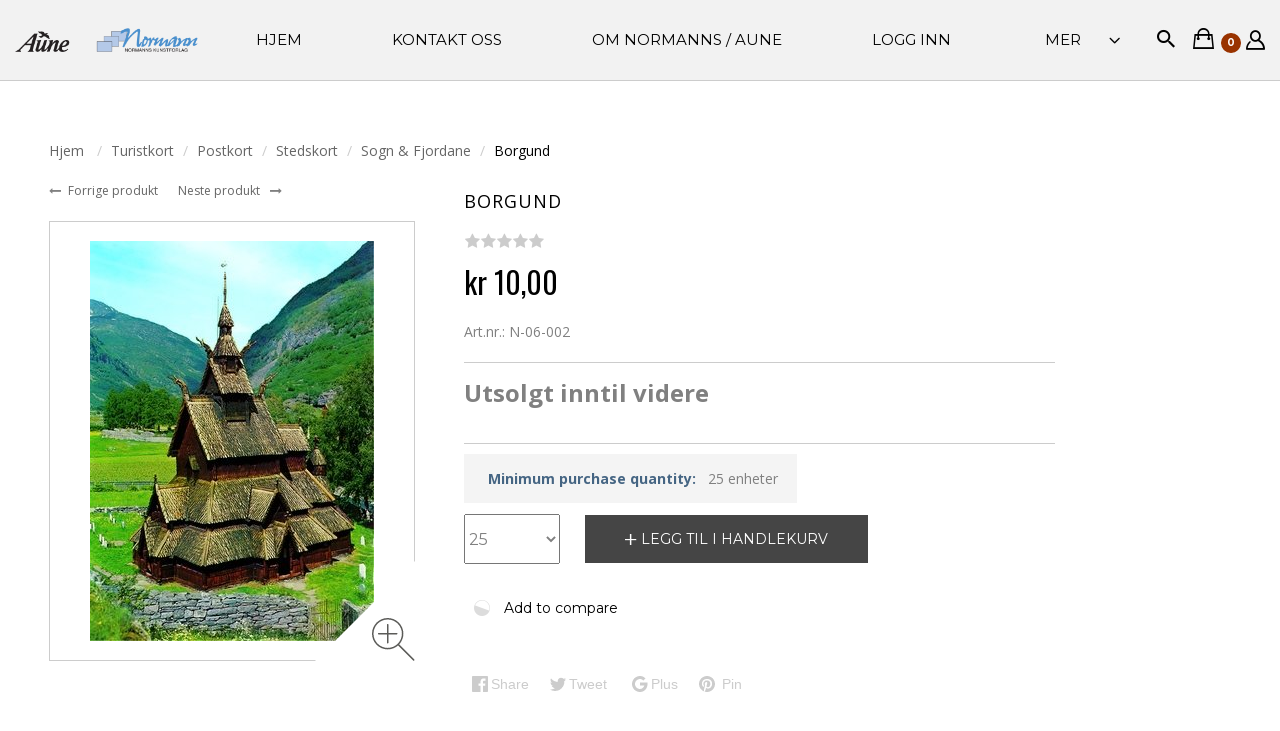

--- FILE ---
content_type: text/html; charset=UTF-8
request_url: https://normannaune.no/borgund.html?category_id=152
body_size: 16303
content:
<!DOCTYPE html>
<html lang="no" prefix="og: http://ogp.me/ns# fb: http://ogp.me/ns/fb#">
  
<head>
  
<base href="https://normannaune.no/" />

  <link rel="canonical" href="https://normannaune.no/borgund.html" />

      <link rel="alternate" hreflang="en" href="https://normannaune.no/en/borgund.html"/>
      <link rel="alternate" hreflang="no" href="https://normannaune.no/no/borgund.html"/>
      <link rel="alternate" hreflang="x-default" href="https://normannaune.no/borgund.html"/>
  
<title>Normannaune &gt; Sogn &amp; Fjordane &gt; Borgund</title>

<meta http-equiv="Content-Type" content="text/html; charset=utf-8" />

<meta name="Generator" content="X-Cart" />


  <meta name="description" content="Utsolgt inntil videre" />

<meta name="viewport" content="width=device-width, initial-scale=1.0" />

<meta name="apple-mobile-web-app-capable"   content="yes" />
<meta name="mobile-web-app-capable"         content="yes" />


<meta http-equiv="X-UA-Compatible" content="IE=Edge" />

  <link rel="shortcut icon" href="https://normannaune.no/images/simplecms/favicon.ico" type="image/x-icon" />

<link rel="icon"              sizes="192x192"   href="images/simplecms/appleIcon_favicon-ios.png"/>
<link rel="apple-touch-icon"  sizes="192x192"   href="images/simplecms/appleIcon_favicon-ios.png">

      
  <link href="https://normannaune.no/var/resources/css/https/all/cb706481e25604f09d6a24beb1f7ad1cbae5905f6349902b19a4a5667bdae1f6.css?1730975447"
        rel="stylesheet"
        type="text/css"
        media="all" />

        
  <link href="https://normannaune.no/var/resources/css/https/screen/af7fe7faab7acafe71594fae29fa4d71d813cf8db6c69cf58f7eff4f99a3dc0c.css?1730975447"
        rel="stylesheet"
        type="text/css"
        media="screen" />

        
  <link href="https://fonts.googleapis.com/css?family=Open+Sans%3A300italic%2C400italic%2C600italic%2C700italic%2C400%2C300%2C600%2C700&amp;subset=latin%2Ccyrillic%2Clatin-ext&amp;1730975447"
        rel="preload"
        as="style" onload='this.onload=null;this.rel="stylesheet"'
        type="text/css"
        media="not print" />
  <noscript>
    <link href="https://fonts.googleapis.com/css?family=Open+Sans%3A300italic%2C400italic%2C600italic%2C700italic%2C400%2C300%2C600%2C700&amp;subset=latin%2Ccyrillic%2Clatin-ext&amp;1730975447"
          rel="stylesheet"
          type="text/css"
          media="not print" />
  </noscript>

        
  <link href="https://normannaune.no/var/resources/css/https/all/ffc991dea56405f1aea68aa4b9cf9887ecaeb5fc9ab6fa66985ff78bde998eeb.css?1730975447"
        rel="stylesheet"
        type="text/css"
        media="all" />

        
  <link href="https://fonts.googleapis.com/css?family=Montserrat:400,700&amp;1730975447"
        rel="stylesheet"
        type="text/css"
        media="" />

        
  <link href="https://fonts.googleapis.com/css?family=Oswald:400,300,700&amp;1730975447"
        rel="stylesheet"
        type="text/css"
        media="" />

        
  <link href="https://normannaune.no/var/resources/css/https/all/af105d46d12ea738697f8e1fb485a472a5b5b4a014ded079b516f6438ca2727c.css?1730975447"
        rel="stylesheet"
        type="text/css"
        media="all" />

        
  <link href="https://normannaune.no/var/resources/css/https/print/8b90e5a20ab332c759ffa5dc1f84057446d91abd1ae901af0e56b6ee6dbb6cef.css?1730975447"
        rel="stylesheet"
        type="text/css"
        media="print" />

  


<script>
  var xliteConfig = {
    script: 'cart.php',

    
    zone: 'customer',
    target: 'product',
    language: 'no',
    ajax_prefix: '',
    form_id: 'xamnJewH4HyCI0dFB9SMnvTduYsH9IGy',
    form_id_name: 'xcart_form_id',
    developer_mode: false,
    clean_url: true,
    clean_urls_base: 'cart.php',
  };
</script>
<script>
xliteConfig['npCookiePath'] = '/';
</script>

<script>
  var xliteLayoutOptions = {
    cloud_zoom: true,
    lazy_load: false,
  };
</script>

<script>
  window.xlite_preloaded_labels ={"Menu":"Meny ","More":"Mer ","Please add another product to comparison":"Vennligst legg et annet produkt til sammenligning ","Go to comparison table":"Åpne sammenligning tabellen "};
</script>

  <meta property="og:title" content="Borgund" />
<meta property="og:type" content="product" />
<meta property="og:url" content="https://normannaune.no/borgund.html" />
<meta property="og:site_name" content="Normannaune" />
<meta property="og:description" content="Utsolgt inntil videre" />
<meta property="og:locale" content="no_NO" />
<meta property="og:image" content="https://normannaune.no/images/product/P/N-06-002.image.jpg" />
<meta property="og:image:width" content="284" />
<meta property="og:image:height" content="400" />
<meta property="product:availability" content="instock" />
<meta property="product:category" content="Sogn &amp; Fjordane" />
<meta property="product:condition" content="new" />
<meta property="product:price:amount" content="10" />
<meta property="product:price:currency" content="NOK" />

</head>

<body class="area-c skin-customer skin-JThemesStudio_Epro-customer skin-theme_tweaker-customer unauthorized target-product no-sidebars responsive-desktop non-added-product">
<!--email_off-->
<script type="text/x-cart-data">
{"dragDropCart":true,"tabletDevice":false,"product_id":2118,"category_id":152}
</script>


<nav id="slidebar" data-mobile-navbar>
        <ul>
                    <li class="slidebar-categories">
                <span data-toggle="dropdown">Kategorier </span>
              <ul class="menu menu-tree catalog-categories catalog-categories-tree">
      <li >
      <a href="turistkort/"  class="active-trail">Turistkort</a>
              <ul class="menu menu-tree">
      <li >
      <a href="turistkort/3d-kort/"  class="leaf">3D-kort</a>
          </li>
      <li >
      <a href="turistkort/postkort/"  class="active-trail">Postkort</a>
              <ul class="menu menu-tree">
      <li >
      <a href="turistkort/postkort/norgeskort/"  class="leaf">Norgeskort</a>
          </li>
      <li >
      <a href="turistkort/postkort/lokale_postkort/"  class="active-trail">Stedskort</a>
              <ul class="menu menu-tree">
      <li >
      <a href="turistkort/postkort/lokale_postkort/oslo/"  class="leaf">Oslo</a>
          </li>
      <li >
      <a href="turistkort/postkort/lokale_postkort/bergen/"  class="leaf">Bergen</a>
          </li>
      <li >
      <a href="turistkort/postkort/lokale_postkort/ostfold/" >Østfold</a>
              <ul class="menu menu-tree">
      <li >
      <a href="turistkort/postkort/lokale_postkort/ostfold/askim/"  class="leaf">Askim</a>
          </li>
      <li >
      <a href="turistkort/postkort/lokale_postkort/ostfold/berg-svinesund/"  class="leaf">Berg / Svinesund</a>
          </li>
      <li >
      <a href="turistkort/postkort/lokale_postkort/ostfold/fredrikstad/"  class="leaf">Fredrikstad</a>
          </li>
      <li >
      <a href="turistkort/postkort/lokale_postkort/ostfold/halden/"  class="leaf">Halden</a>
          </li>
      <li >
      <a href="turistkort/postkort/lokale_postkort/ostfold/hvaler/"  class="leaf">Hvaler</a>
          </li>
      <li >
      <a href="turistkort/postkort/lokale_postkort/ostfold/moss/"  class="leaf">Moss</a>
          </li>
    </ul>

          </li>
      <li >
      <a href="turistkort/postkort/lokale_postkort/vestfold/" >Vestfold</a>
              <ul class="menu menu-tree">
      <li >
      <a href="turistkort/postkort/lokale_postkort/vestfold/horten/"  class="leaf">Horten</a>
          </li>
      <li >
      <a href="turistkort/postkort/lokale_postkort/vestfold/larvik/"  class="leaf">Larvik</a>
          </li>
      <li >
      <a href="turistkort/postkort/lokale_postkort/vestfold/sandefjord/"  class="leaf">Sandefjord</a>
          </li>
      <li >
      <a href="turistkort/postkort/lokale_postkort/vestfold/stavern/"  class="leaf">Stavern</a>
          </li>
      <li >
      <a href="turistkort/postkort/lokale_postkort/vestfold/svelvik-strom/"  class="leaf">Svelvik / Strøm</a>
          </li>
      <li >
      <a href="turistkort/postkort/lokale_postkort/vestfold/tjome/"  class="leaf">Tjøme</a>
          </li>
      <li >
      <a href="turistkort/postkort/lokale_postkort/vestfold/tonsberg/"  class="leaf">Tønsberg</a>
          </li>
    </ul>

          </li>
      <li >
      <a href="turistkort/postkort/lokale_postkort/akershus/" >Akershus</a>
              <ul class="menu menu-tree">
      <li >
      <a href="turistkort/postkort/lokale_postkort/akershus/asker/"  class="leaf">Asker</a>
          </li>
      <li >
      <a href="turistkort/postkort/lokale_postkort/akershus/follo/"  class="leaf">Ås</a>
          </li>
      <li >
      <a href="turistkort/postkort/lokale_postkort/akershus/eidsvoll-minnesund/"  class="leaf">Eidsvoll / Minnesund</a>
          </li>
      <li >
      <a href="turistkort/postkort/lokale_postkort/akershus/frogn/"  class="leaf">Frogn</a>
          </li>
      <li >
      <a href="turistkort/postkort/lokale_postkort/akershus/ski/"  class="leaf">Ski</a>
          </li>
    </ul>

          </li>
      <li >
      <a href="turistkort/postkort/lokale_postkort/buskerud/" >Buskerud</a>
              <ul class="menu menu-tree">
      <li >
      <a href="turistkort/postkort/lokale_postkort/buskerud/drammen/"  class="leaf">Drammen</a>
          </li>
      <li >
      <a href="turistkort/postkort/lokale_postkort/buskerud/gol/"  class="leaf">Gol</a>
          </li>
      <li >
      <a href="turistkort/postkort/lokale_postkort/buskerud/hemsedal/"  class="leaf">Hemsedal</a>
          </li>
      <li >
      <a href="turistkort/postkort/lokale_postkort/buskerud/hol-geilo-hardangervidda/"  class="leaf">Hol / Geilo / Hardangervidda</a>
          </li>
      <li >
      <a href="turistkort/postkort/lokale_postkort/buskerud/hurum/"  class="leaf">Hurum</a>
          </li>
      <li >
      <a href="turistkort/postkort/lokale_postkort/buskerud/honefoss/"  class="leaf">Hønefoss</a>
          </li>
      <li >
      <a href="turistkort/postkort/lokale_postkort/buskerud/kongsberg/"  class="leaf">Kongsberg</a>
          </li>
      <li >
      <a href="turistkort/postkort/lokale_postkort/buskerud/nes-nesbyen-myking/"  class="leaf">Nes/Nesbyen/Myking</a>
          </li>
    </ul>

          </li>
      <li >
      <a href="turistkort/postkort/lokale_postkort/hedmark/" >Hedmark</a>
              <ul class="menu menu-tree">
      <li >
      <a href="turistkort/postkort/lokale_postkort/hedmark/elverum/"  class="leaf">Elverum</a>
          </li>
      <li >
      <a href="turistkort/postkort/lokale_postkort/hedmark/hamar/"  class="leaf">Hamar</a>
          </li>
      <li >
      <a href="turistkort/postkort/lokale_postkort/hedmark/ringsaker-sjusjoen/"  class="leaf">Ringsaker / Sjusjøen</a>
          </li>
      <li >
      <a href="turistkort/postkort/lokale_postkort/hedmark/stor-elvdal-atna/"  class="leaf">Stor Elvdal / Atna</a>
          </li>
      <li >
      <a href="turistkort/postkort/lokale_postkort/hedmark/trysil-fagerasen/"  class="leaf">Trysil / Fageråsen</a>
          </li>
      <li >
      <a href="turistkort/postkort/lokale_postkort/hedmark/amot-rena/"  class="leaf">Åmot/Rena</a>
          </li>
      <li >
      <a href="turistkort/postkort/lokale_postkort/hedmark/kongsvinger/"  class="leaf">Kongsvinger</a>
          </li>
    </ul>

          </li>
      <li >
      <a href="turistkort/postkort/lokale_postkort/oppland/" >Oppland</a>
              <ul class="menu menu-tree">
      <li >
      <a href="turistkort/postkort/lokale_postkort/oppland/dovre-dombas/"  class="leaf">Dovre / Dombås</a>
          </li>
      <li >
      <a href="turistkort/postkort/lokale_postkort/oppland/faberg-nordseter/"  class="leaf">Fåberg / Nordseter</a>
          </li>
      <li >
      <a href="turistkort/postkort/lokale_postkort/oppland/gjovik/"  class="leaf">Gjøvik</a>
          </li>
      <li >
      <a href="turistkort/postkort/lokale_postkort/oppland/lillehammer-maihaugen/"  class="leaf">Lillehammer / Maihaugen</a>
          </li>
      <li >
      <a href="turistkort/postkort/lokale_postkort/oppland/lom-jotunheimen/"  class="leaf">Lom / Jotunheimen</a>
          </li>
      <li >
      <a href="turistkort/postkort/lokale_postkort/oppland/nord-aurdal-fagernes/"  class="leaf">Nord-Aurdal/Fagernes</a>
          </li>
      <li >
      <a href="turistkort/postkort/lokale_postkort/oppland/nord-fron-vinstra-fefor/"  class="leaf">Nord-Fron/Vinstra/Fefor</a>
          </li>
      <li >
      <a href="turistkort/postkort/lokale_postkort/oppland/ringebu-venabygd/"  class="leaf">Ringebu/Venabygd</a>
          </li>
      <li >
      <a href="turistkort/postkort/lokale_postkort/oppland/sel-rondane-hovringen-otta/"  class="leaf">Sel / Rondane / Høvringen / Otta</a>
          </li>
      <li >
      <a href="turistkort/postkort/lokale_postkort/oppland/skjak-grotli/"  class="leaf">Skjåk/Grotli</a>
          </li>
      <li >
      <a href="turistkort/postkort/lokale_postkort/oppland/sor-fron-gala/"  class="leaf">Sør-Fron / Gålå</a>
          </li>
      <li >
      <a href="turistkort/postkort/lokale_postkort/oppland/vang-filefjell/"  class="leaf">Vang / Filefjell</a>
          </li>
      <li >
      <a href="turistkort/postkort/lokale_postkort/oppland/vestre-slidre-vang/"  class="leaf">Vestre Slidre / Vang</a>
          </li>
      <li >
      <a href="turistkort/postkort/lokale_postkort/oppland/vaga-gjende/"  class="leaf">Vågå / Gjende</a>
          </li>
      <li >
      <a href="turistkort/postkort/lokale_postkort/oppland/ostre-gausdal-skeikampen/"  class="leaf">Østre Gausdal / Skeikampen</a>
          </li>
      <li >
      <a href="turistkort/postkort/lokale_postkort/oppland/oyer-hafjell-tretten/"  class="leaf">Øyer / Hafjell / Tretten</a>
          </li>
      <li >
      <a href="turistkort/postkort/lokale_postkort/oppland/oystre-slidre-beitostolen/"  class="leaf">Øystre Slidre / Beitostølen</a>
          </li>
    </ul>

          </li>
      <li >
      <a href="turistkort/postkort/lokale_postkort/telemark/" >Telemark</a>
              <ul class="menu menu-tree">
      <li >
      <a href="turistkort/postkort/lokale_postkort/telemark/bamle/"  class="leaf">Bamle</a>
          </li>
      <li >
      <a href="turistkort/postkort/lokale_postkort/telemark/heddal/"  class="leaf">Heddal</a>
          </li>
      <li >
      <a href="turistkort/postkort/lokale_postkort/telemark/kragero/"  class="leaf">Kragerø</a>
          </li>
      <li >
      <a href="turistkort/postkort/lokale_postkort/telemark/kviteseid-vradal-morgedal/"  class="leaf">Kviteseid / Vrådal / Morgedal</a>
          </li>
      <li >
      <a href="turistkort/postkort/lokale_postkort/telemark/langesund/"  class="leaf">Langesund</a>
          </li>
      <li >
      <a href="turistkort/postkort/lokale_postkort/telemark/notodden/"  class="leaf">Notodden</a>
          </li>
      <li >
      <a href="turistkort/postkort/lokale_postkort/telemark/porsgrunn/"  class="leaf">Porsgrunn</a>
          </li>
      <li >
      <a href="turistkort/postkort/lokale_postkort/telemark/rauland-vierli/"  class="leaf">Rauland / Vierli</a>
          </li>
      <li >
      <a href="turistkort/postkort/lokale_postkort/telemark/skien/"  class="leaf">Skien</a>
          </li>
      <li >
      <a href="turistkort/postkort/lokale_postkort/telemark/tinn-rjukan/"  class="leaf">Tinn / Rjukan</a>
          </li>
    </ul>

          </li>
      <li >
      <a href="turistkort/postkort/lokale_postkort/aust-agder/" >Aust-Agder</a>
              <ul class="menu menu-tree">
      <li >
      <a href="turistkort/postkort/lokale_postkort/aust-agder/arendal/"  class="leaf">Arendal</a>
          </li>
      <li >
      <a href="turistkort/postkort/lokale_postkort/aust-agder/bygland/"  class="leaf">Bygland</a>
          </li>
      <li >
      <a href="turistkort/postkort/lokale_postkort/aust-agder/bykle-hovden/"  class="leaf">Bykle / Hovden</a>
          </li>
      <li >
      <a href="turistkort/postkort/lokale_postkort/aust-agder/dypvag-lyngor/"  class="leaf">Dypvåg / Lyngør</a>
          </li>
      <li >
      <a href="turistkort/postkort/lokale_postkort/aust-agder/evje-og-hornes/"  class="leaf">Evje og Hornes</a>
          </li>
      <li >
      <a href="turistkort/postkort/lokale_postkort/aust-agder/grimstad/"  class="leaf">Grimstad</a>
          </li>
      <li >
      <a href="turistkort/postkort/lokale_postkort/aust-agder/lillesand/"  class="leaf">Lillesand</a>
          </li>
      <li >
      <a href="turistkort/postkort/lokale_postkort/aust-agder/risor/"  class="leaf">Risør</a>
          </li>
      <li >
      <a href="turistkort/postkort/lokale_postkort/aust-agder/tvedestrand/"  class="leaf">Tvedestrand</a>
          </li>
      <li >
      <a href="turistkort/postkort/lokale_postkort/aust-agder/valle/"  class="leaf">Valle</a>
          </li>
    </ul>

          </li>
      <li >
      <a href="turistkort/postkort/lokale_postkort/vest-agder/" >Vest-Agder</a>
              <ul class="menu menu-tree">
      <li >
      <a href="turistkort/postkort/lokale_postkort/vest-agder/farsund/"  class="leaf">Farsund</a>
          </li>
      <li >
      <a href="turistkort/postkort/lokale_postkort/vest-agder/flekkefjord/"  class="leaf">Flekkefjord</a>
          </li>
      <li >
      <a href="turistkort/postkort/lokale_postkort/vest-agder/hidra/"  class="leaf">Hidra</a>
          </li>
      <li >
      <a href="turistkort/postkort/lokale_postkort/vest-agder/kristiansand/"  class="leaf">Kristiansand</a>
          </li>
      <li >
      <a href="turistkort/postkort/lokale_postkort/vest-agder/lyngdal/"  class="leaf">Lyngdal</a>
          </li>
      <li >
      <a href="turistkort/postkort/lokale_postkort/vest-agder/mandal/"  class="leaf">Mandal</a>
          </li>
      <li >
      <a href="turistkort/postkort/lokale_postkort/vest-agder/spangereid-lindesnes/"  class="leaf">Spangereid / Lindesnes</a>
          </li>
      <li >
      <a href="turistkort/postkort/lokale_postkort/vest-agder/sogne/"  class="leaf">Søgne</a>
          </li>
      <li >
      <a href="turistkort/postkort/lokale_postkort/vest-agder/lista/"  class="leaf">Lista</a>
          </li>
    </ul>

          </li>
      <li >
      <a href="turistkort/postkort/lokale_postkort/rogaland/" >Rogaland</a>
              <ul class="menu menu-tree">
      <li >
      <a href="turistkort/postkort/lokale_postkort/rogaland/egersund/"  class="leaf">Egersund</a>
          </li>
      <li >
      <a href="turistkort/postkort/lokale_postkort/rogaland/forsand-kjerag/"  class="leaf">Forsand / Kjerag</a>
          </li>
      <li >
      <a href="turistkort/postkort/lokale_postkort/rogaland/haugesund/"  class="leaf">Haugesund</a>
          </li>
      <li >
      <a href="turistkort/postkort/lokale_postkort/rogaland/utsira/"  class="leaf">Utsira</a>
          </li>
      <li >
      <a href="turistkort/postkort/lokale_postkort/rogaland/klepp/"  class="leaf">Klepp</a>
          </li>
      <li >
      <a href="turistkort/postkort/lokale_postkort/rogaland/sandnes/"  class="leaf">Sandnes</a>
          </li>
      <li >
      <a href="turistkort/postkort/lokale_postkort/rogaland/sauda/"  class="leaf">Sauda</a>
          </li>
      <li >
      <a href="turistkort/postkort/lokale_postkort/rogaland/skudeneshavn/"  class="leaf">Skudeneshavn</a>
          </li>
      <li >
      <a href="turistkort/postkort/lokale_postkort/rogaland/sokndal-jossingfjord/"  class="leaf">Sokndal / Jøssingfjord</a>
          </li>
      <li >
      <a href="turistkort/postkort/lokale_postkort/rogaland/stavanger-nordsjovegen/"  class="leaf">Stavanger / Nordsjøvegen</a>
          </li>
      <li >
      <a href="turistkort/postkort/lokale_postkort/rogaland/strand-jorpeland/"  class="leaf">Strand / Jørpeland</a>
          </li>
      <li >
      <a href="turistkort/postkort/lokale_postkort/rogaland/mosteroy/"  class="leaf">Mosterøy</a>
          </li>
      <li >
      <a href="turistkort/postkort/lokale_postkort/rogaland/suldal/"  class="leaf">Suldal</a>
          </li>
      <li >
      <a href="turistkort/postkort/lokale_postkort/rogaland/vindafjord/"  class="leaf">Vindafjord</a>
          </li>
    </ul>

          </li>
      <li  class="active">
      <a href="turistkort/postkort/lokale_postkort/sogn-and-fjordane/"  class="active-trail">Sogn &amp; Fjordane</a>
              <ul class="menu menu-tree">
      <li >
      <a href="turistkort/postkort/lokale_postkort/sogn-and-fjordane/aurland-flam-myrdal-naeroy/"  class="leaf">Aurland / Flåm / Myrdal / Nærøy</a>
          </li>
      <li >
      <a href="turistkort/postkort/lokale_postkort/sogn-and-fjordane/askvoll/"  class="leaf">Askvoll</a>
          </li>
      <li >
      <a href="turistkort/postkort/lokale_postkort/sogn-and-fjordane/balestrand-fjaerland/"  class="leaf">Balestrand / Fjærland</a>
          </li>
      <li >
      <a href="turistkort/postkort/lokale_postkort/sogn-and-fjordane/borgund/"  class="leaf">Borgund</a>
          </li>
      <li >
      <a href="turistkort/postkort/lokale_postkort/sogn-and-fjordane/eid-nordfjordeid/"  class="leaf">Eid / Nordfjordeid</a>
          </li>
      <li >
      <a href="turistkort/postkort/lokale_postkort/sogn-and-fjordane/flora-floro/"  class="leaf">Flora/Florø</a>
          </li>
      <li >
      <a href="turistkort/postkort/lokale_postkort/sogn-and-fjordane/forde/"  class="leaf">Førde</a>
          </li>
      <li >
      <a href="turistkort/postkort/lokale_postkort/sogn-and-fjordane/hafslo-urnes-nigardsbreen/"  class="leaf">Hafslo / Urnes / Nigardsbreen</a>
          </li>
      <li >
      <a href="turistkort/postkort/lokale_postkort/sogn-and-fjordane/hornindal-grodas/"  class="leaf">Hornindal / Grodås</a>
          </li>
      <li >
      <a href="turistkort/postkort/lokale_postkort/sogn-and-fjordane/innvik-olden-briksdal/"  class="leaf">Innvik / Olden / Briksdal</a>
          </li>
      <li >
      <a href="turistkort/postkort/lokale_postkort/sogn-and-fjordane/jolster-skei-vassenden/"  class="leaf">Jølster / Skei / Vassenden</a>
          </li>
      <li >
      <a href="turistkort/postkort/lokale_postkort/sogn-and-fjordane/laerdal/"  class="leaf">Lærdal</a>
          </li>
      <li >
      <a href="turistkort/postkort/lokale_postkort/sogn-and-fjordane/leikanger-hermansverk/"  class="leaf">Leikanger / Hermansverk</a>
          </li>
      <li >
      <a href="turistkort/postkort/lokale_postkort/sogn-and-fjordane/luster-gaupne-skjolden/"  class="leaf">Luster / Gaupne / Skjolden</a>
          </li>
      <li >
      <a href="turistkort/postkort/lokale_postkort/sogn-and-fjordane/maloy-vagsoy/"  class="leaf">Måløy / Vågsøy</a>
          </li>
      <li >
      <a href="turistkort/postkort/lokale_postkort/sogn-and-fjordane/selje/"  class="leaf">Selje</a>
          </li>
      <li >
      <a href="turistkort/postkort/lokale_postkort/sogn-and-fjordane/sogndal-kaupanger/"  class="leaf">Sogndal / Kaupanger</a>
          </li>
      <li >
      <a href="turistkort/postkort/lokale_postkort/sogn-and-fjordane/stryn-loen/"  class="leaf">Stryn / Loen</a>
          </li>
      <li >
      <a href="turistkort/postkort/lokale_postkort/sogn-and-fjordane/vik-vangsnes/"  class="leaf">Vik / Vangsnes</a>
          </li>
    </ul>

          </li>
      <li >
      <a href="turistkort/postkort/lokale_postkort/hordaland/" >Hordaland</a>
              <ul class="menu menu-tree">
      <li >
      <a href="turistkort/postkort/lokale_postkort/hordaland/eidfjord-mabodalen-kjeaasen/"  class="leaf">Eidfjord / Måbødalen / Kjeaasen</a>
          </li>
      <li >
      <a href="turistkort/postkort/lokale_postkort/hordaland/etne-langfoss/"  class="leaf">Etne / Langfoss</a>
          </li>
      <li >
      <a href="turistkort/postkort/lokale_postkort/hordaland/granvin/"  class="leaf">Granvin</a>
          </li>
      <li >
      <a href="turistkort/postkort/lokale_postkort/hordaland/kvam-oystese-norheimsund/"  class="leaf">Kvam / Øystese / Norheimsund</a>
          </li>
      <li >
      <a href="turistkort/postkort/lokale_postkort/hordaland/kvinnherad-rosendal/"  class="leaf">Kvinnherad / Rosendal</a>
          </li>
      <li >
      <a href="turistkort/postkort/lokale_postkort/hordaland/odda-latefoss/"  class="leaf">Odda / Låtefoss</a>
          </li>
      <li >
      <a href="turistkort/postkort/lokale_postkort/hordaland/roldal/"  class="leaf">Røldal</a>
          </li>
      <li >
      <a href="turistkort/postkort/lokale_postkort/hordaland/ullensvang-lofthus/"  class="leaf">Ullensvang / Lofthus</a>
          </li>
      <li >
      <a href="turistkort/postkort/lokale_postkort/hordaland/ulvik-finse/"  class="leaf">Ulvik / Finse</a>
          </li>
      <li >
      <a href="turistkort/postkort/lokale_postkort/hordaland/voss/"  class="leaf">Voss</a>
          </li>
      <li >
      <a href="turistkort/postkort/lokale_postkort/hordaland/vossestrand-stalheim/"  class="leaf">Vossestrand / Stalheim</a>
          </li>
    </ul>

          </li>
      <li >
      <a href="turistkort/postkort/lokale_postkort/more-and-romsdal/" >Møre &amp; Romsdal</a>
              <ul class="menu menu-tree">
      <li >
      <a href="turistkort/postkort/lokale_postkort/more-and-romsdal/surnadal/"  class="leaf">Surnadal</a>
          </li>
      <li >
      <a href="turistkort/postkort/lokale_postkort/more-and-romsdal/norddal/"  class="leaf">Norddal</a>
          </li>
      <li >
      <a href="turistkort/postkort/lokale_postkort/more-and-romsdal/hareid/"  class="leaf">Hareid</a>
          </li>
      <li >
      <a href="turistkort/postkort/lokale_postkort/more-and-romsdal/haeroy-more-og-romsdal-/"  class="leaf">Herøy (Møre og Romsdal)</a>
          </li>
      <li >
      <a href="turistkort/postkort/lokale_postkort/more-and-romsdal/kristiansund/"  class="leaf">Kristiansund</a>
          </li>
      <li >
      <a href="turistkort/postkort/lokale_postkort/more-and-romsdal/midtsund-fraena-bud/"  class="leaf">Midtsund / Fræna / Bud</a>
          </li>
      <li >
      <a href="turistkort/postkort/lokale_postkort/more-and-romsdal/molde/"  class="leaf">Molde</a>
          </li>
      <li >
      <a href="turistkort/postkort/lokale_postkort/more-and-romsdal/andalsnes-grytten/"  class="leaf">Åndalsnes / Grytten</a>
          </li>
      <li >
      <a href="turistkort/postkort/lokale_postkort/more-and-romsdal/trollstigen-rauma-eidsdal/"  class="leaf">Trollstigen / Rauma / Eidsdal</a>
          </li>
      <li >
      <a href="turistkort/postkort/lokale_postkort/more-and-romsdal/stranda/"  class="leaf">Stranda</a>
          </li>
      <li >
      <a href="turistkort/postkort/lokale_postkort/more-and-romsdal/sula/"  class="leaf">Sula</a>
          </li>
      <li >
      <a href="turistkort/postkort/lokale_postkort/more-and-romsdal/sunndal/"  class="leaf">Sunndal</a>
          </li>
      <li >
      <a href="turistkort/postkort/lokale_postkort/more-and-romsdal/hellesylt-geiranger/"  class="leaf">Hellesylt / Geiranger</a>
          </li>
      <li >
      <a href="turistkort/postkort/lokale_postkort/more-and-romsdal/vestnes-tresfjord/"  class="leaf">Vestnes / Tresfjord</a>
          </li>
      <li >
      <a href="turistkort/postkort/lokale_postkort/more-and-romsdal/volda/"  class="leaf">Volda</a>
          </li>
      <li >
      <a href="turistkort/postkort/lokale_postkort/more-and-romsdal/orsta/"  class="leaf">Ørsta</a>
          </li>
      <li >
      <a href="turistkort/postkort/lokale_postkort/more-and-romsdal/alesund/"  class="leaf">Ålesund</a>
          </li>
      <li >
      <a href="turistkort/postkort/lokale_postkort/more-and-romsdal/hjorundfjorden/"  class="leaf">Hjørundfjorden</a>
          </li>
      <li >
      <a href="turistkort/postkort/lokale_postkort/more-and-romsdal/karvag-alveroy/"  class="leaf">Kårvåg/Averøy</a>
          </li>
      <li >
      <a href="turistkort/postkort/lokale_postkort/more-and-romsdal/nessert/"  class="leaf">Nesset</a>
          </li>
    </ul>

          </li>
      <li >
      <a href="turistkort/postkort/lokale_postkort/sor-trondelag/" >Trøndelag</a>
              <ul class="menu menu-tree">
      <li >
      <a href="turistkort/postkort/lokale_postkort/sor-trondelag/stjørdal/"  class="leaf">Stjørdal</a>
          </li>
      <li >
      <a href="turistkort/postkort/lokale_postkort/sor-trondelag/oppdal/"  class="leaf">Oppdal</a>
          </li>
      <li >
      <a href="turistkort/postkort/lokale_postkort/sor-trondelag/orkanger/"  class="leaf">Orkanger</a>
          </li>
      <li >
      <a href="turistkort/postkort/lokale_postkort/sor-trondelag/roros/"  class="leaf">Røros</a>
          </li>
      <li >
      <a href="turistkort/postkort/lokale_postkort/sor-trondelag/storen/"  class="leaf">Støren</a>
          </li>
      <li >
      <a href="turistkort/postkort/lokale_postkort/sor-trondelag/trondheim/"  class="leaf">Trondheim</a>
          </li>
    </ul>

          </li>
      <li >
      <a href="turistkort/postkort/lokale_postkort/nord-trondelag/" >Nord-Trøndelag</a>
              <ul class="menu menu-tree">
      <li >
      <a href="turistkort/postkort/lokale_postkort/nord-trondelag/namsos/"  class="leaf">Namsos</a>
          </li>
      <li >
      <a href="turistkort/postkort/lokale_postkort/nord-trondelag/steinkjer/"  class="leaf">Steinkjer</a>
          </li>
      <li >
      <a href="turistkort/postkort/lokale_postkort/nord-trondelag/verdal-alstadhaug-levanger/"  class="leaf">Verdal/Alstadhaug/Levanger</a>
          </li>
      <li >
      <a href="turistkort/postkort/lokale_postkort/nord-trondelag/stjordal/"  class="leaf">Stjørdal</a>
          </li>
      <li >
      <a href="turistkort/postkort/lokale_postkort/nord-trondelag/vikna-rorvik/"  class="leaf">Vikna / Rørvik</a>
          </li>
    </ul>

          </li>
      <li >
      <a href="turistkort/postkort/lokale_postkort/nordland/" >Nordland</a>
              <ul class="menu menu-tree">
      <li >
      <a href="turistkort/postkort/lokale_postkort/nordland/sandnessjoen/"  class="leaf">Alstahaug</a>
          </li>
      <li >
      <a href="turistkort/postkort/lokale_postkort/nordland/andoy/"  class="leaf">Andøy</a>
          </li>
      <li >
      <a href="turistkort/postkort/lokale_postkort/nordland/bodo/"  class="leaf">Bodø</a>
          </li>
      <li >
      <a href="turistkort/postkort/lokale_postkort/nordland/bronnoysund/"  class="leaf">Brønnøysund</a>
          </li>
      <li >
      <a href="turistkort/postkort/lokale_postkort/nordland/donna/"  class="leaf">Dønna</a>
          </li>
      <li >
      <a href="turistkort/postkort/lokale_postkort/nordland/fauske/"  class="leaf">Fauske</a>
          </li>
      <li >
      <a href="turistkort/postkort/lokale_postkort/nordland/flakstad/"  class="leaf">Flakstad</a>
          </li>
      <li >
      <a href="turistkort/postkort/lokale_postkort/nordland/gildeskal/"  class="leaf">Gildeskål</a>
          </li>
      <li >
      <a href="turistkort/postkort/lokale_postkort/nordland/grane/"  class="leaf">Grane</a>
          </li>
      <li >
      <a href="turistkort/postkort/lokale_postkort/nordland/hadsel/"  class="leaf">Hadsel</a>
          </li>
      <li >
      <a href="turistkort/postkort/lokale_postkort/nordland/hamaroy/"  class="leaf">Hamarøy</a>
          </li>
      <li >
      <a href="turistkort/postkort/lokale_postkort/nordland/henningsvaer/"  class="leaf">Henningsvær</a>
          </li>
      <li >
      <a href="turistkort/postkort/lokale_postkort/nordland/heroy/"  class="leaf">Herøy</a>
          </li>
      <li >
      <a href="turistkort/postkort/lokale_postkort/nordland/lødingen/"  class="leaf">Lødingen</a>
          </li>
      <li >
      <a href="turistkort/postkort/lokale_postkort/nordland/luroy/"  class="leaf">Lurøy</a>
          </li>
      <li >
      <a href="turistkort/postkort/lokale_postkort/nordland/meloy/"  class="leaf">Meløy</a>
          </li>
      <li >
      <a href="turistkort/postkort/lokale_postkort/nordland/moskenes/"  class="leaf">Moskenes</a>
          </li>
      <li >
      <a href="turistkort/postkort/lokale_postkort/nordland/narvik/"  class="leaf">Narvik</a>
          </li>
      <li >
      <a href="turistkort/postkort/lokale_postkort/nordland/nesna/"  class="leaf">Nesna</a>
          </li>
      <li >
      <a href="turistkort/postkort/lokale_postkort/nordland/rana-mo-i-rana/"  class="leaf">Rana / Mo i Rana</a>
          </li>
      <li >
      <a href="turistkort/postkort/lokale_postkort/nordland/rodoy/"  class="leaf">Rødøy</a>
          </li>
      <li >
      <a href="turistkort/postkort/lokale_postkort/nordland/rost/"  class="leaf">Røst</a>
          </li>
      <li >
      <a href="turistkort/postkort/lokale_postkort/nordland/saltdal-polarsirkelen/"  class="leaf">Polarsirkelen</a>
          </li>
      <li >
      <a href="turistkort/postkort/lokale_postkort/nordland/saltdal-1/"  class="leaf">Saltdal</a>
          </li>
      <li >
      <a href="turistkort/postkort/lokale_postkort/nordland/sortland/"  class="leaf">Sortland</a>
          </li>
      <li >
      <a href="turistkort/postkort/lokale_postkort/nordland/somna/"  class="leaf">Sømna</a>
          </li>
      <li >
      <a href="turistkort/postkort/lokale_postkort/nordland/svolvaer/"  class="leaf">Svolvær</a>
          </li>
      <li >
      <a href="turistkort/postkort/lokale_postkort/nordland/traena/"  class="leaf">Træna</a>
          </li>
      <li >
      <a href="turistkort/postkort/lokale_postkort/nordland/tysfjord/"  class="leaf">Tysfjord</a>
          </li>
      <li >
      <a href="turistkort/postkort/lokale_postkort/nordland/vefsn-mosjoen/"  class="leaf">Vefsn</a>
          </li>
      <li >
      <a href="turistkort/postkort/lokale_postkort/nordland/vega/"  class="leaf">Vega</a>
          </li>
      <li >
      <a href="turistkort/postkort/lokale_postkort/nordland/vesteralen/"  class="leaf">Vesterålen</a>
          </li>
      <li >
      <a href="turistkort/postkort/lokale_postkort/nordland/vestvagoy/"  class="leaf">Vestvågøy</a>
          </li>
      <li >
      <a href="turistkort/postkort/lokale_postkort/nordland/vagan-lofoten/"  class="leaf">Vågan / Lofoten</a>
          </li>
      <li >
      <a href="turistkort/postkort/lokale_postkort/nordland/oksnes/"  class="leaf">Øksnes</a>
          </li>
    </ul>

          </li>
      <li >
      <a href="turistkort/postkort/lokale_postkort/troms/" >Troms</a>
              <ul class="menu menu-tree">
      <li >
      <a href="turistkort/postkort/lokale_postkort/troms/nordreisa/"  class="leaf">Nordreisa</a>
          </li>
      <li >
      <a href="turistkort/postkort/lokale_postkort/troms/skjervøy/"  class="leaf">Skjervøy</a>
          </li>
      <li >
      <a href="turistkort/postkort/lokale_postkort/troms/storfjord/"  class="leaf">Storfjord</a>
          </li>
      <li >
      <a href="turistkort/postkort/lokale_postkort/troms/harstad/"  class="leaf">Harstad</a>
          </li>
      <li >
      <a href="turistkort/postkort/lokale_postkort/troms/lenvik-senja-finnsnes/"  class="leaf">Lenvik / Senja / Finnsnes</a>
          </li>
      <li >
      <a href="turistkort/postkort/lokale_postkort/troms/lyngen/"  class="leaf">Lyngen</a>
          </li>
      <li >
      <a href="turistkort/postkort/lokale_postkort/troms/tromso/"  class="leaf">Tromsø</a>
          </li>
    </ul>

          </li>
      <li >
      <a href="turistkort/postkort/lokale_postkort/finnmark/" >Finnmark</a>
              <ul class="menu menu-tree">
      <li >
      <a href="turistkort/postkort/lokale_postkort/finnmark/alta/"  class="leaf">Alta</a>
          </li>
      <li >
      <a href="turistkort/postkort/lokale_postkort/finnmark/berlevåg/"  class="leaf">Berlevåg</a>
          </li>
      <li >
      <a href="turistkort/postkort/lokale_postkort/finnmark/måsøy/"  class="leaf">Måsøy</a>
          </li>
      <li >
      <a href="turistkort/postkort/lokale_postkort/finnmark/lebesby/"  class="leaf">Lebesby</a>
          </li>
      <li >
      <a href="turistkort/postkort/lokale_postkort/finnmark/gamvik/"  class="leaf">Gamvik</a>
          </li>
      <li >
      <a href="turistkort/postkort/lokale_postkort/finnmark/batsfjord/"  class="leaf">Båtsfjord</a>
          </li>
      <li >
      <a href="turistkort/postkort/lokale_postkort/finnmark/hammerfest/"  class="leaf">Hammerfest</a>
          </li>
      <li >
      <a href="turistkort/postkort/lokale_postkort/finnmark/karasjok/"  class="leaf">Karasjok</a>
          </li>
      <li >
      <a href="turistkort/postkort/lokale_postkort/finnmark/kautokeino/"  class="leaf">Kautokeino</a>
          </li>
      <li >
      <a href="turistkort/postkort/lokale_postkort/finnmark/loppa/"  class="leaf">Loppa</a>
          </li>
      <li >
      <a href="turistkort/postkort/lokale_postkort/finnmark/nordkapp/"  class="leaf">Nordkapp</a>
          </li>
      <li >
      <a href="turistkort/postkort/lokale_postkort/finnmark/porsanger/"  class="leaf">Porsanger</a>
          </li>
      <li >
      <a href="turistkort/postkort/lokale_postkort/finnmark/sor-varanger/"  class="leaf">Sør-Varanger</a>
          </li>
      <li >
      <a href="turistkort/postkort/lokale_postkort/finnmark/tana/"  class="leaf">Tana</a>
          </li>
      <li >
      <a href="turistkort/postkort/lokale_postkort/finnmark/vadso/"  class="leaf">Vadsø</a>
          </li>
      <li >
      <a href="turistkort/postkort/lokale_postkort/finnmark/vardø/"  class="leaf">Vardø</a>
          </li>
    </ul>

          </li>
      <li >
      <a href="turistkort/postkort/lokale_postkort/svalbard/"  class="leaf">Svalbard</a>
          </li>
    </ul>

          </li>
      <li >
      <a href="turistkort/postkort/troll/" >Troll</a>
              <ul class="menu menu-tree">
      <li >
      <a href="turistkort/postkort/troll/troll-a4/"  class="leaf">Troll A4</a>
          </li>
    </ul>

          </li>
      <li >
      <a href="turistkort/postkort/viking/"  class="leaf">Viking</a>
          </li>
      <li >
      <a href="turistkort/postkort/dyr/"  class="leaf">Dyr</a>
          </li>
      <li >
      <a href="turistkort/postkort/kongefamilien/"  class="leaf">Kongefamilien</a>
          </li>
      <li >
      <a href="turistkort/postkort/humor/"  class="leaf">Humor</a>
          </li>
      <li >
      <a href="turistkort/postkort/bunad/"  class="leaf">Trendkort</a>
          </li>
      <li >
      <a href="turistkort/postkort/fugler-og-blomster/"  class="leaf">Fugler og Blomster</a>
          </li>
      <li >
      <a href="turistkort/postkort/host-og-vinter/"  class="leaf">Høst og Vinter</a>
          </li>
      <li >
      <a href="turistkort/postkort/bunad-1/"  class="leaf">Bunad</a>
          </li>
    </ul>

          </li>
      <li >
      <a href="turistkort/superkort-lokale/" >Superkort</a>
              <ul class="menu menu-tree">
      <li >
      <a href="turistkort/superkort-lokale/superkort-oslo/"  class="leaf">Superkort Oslo</a>
          </li>
      <li >
      <a href="turistkort/superkort-lokale/superkort-bergen/"  class="leaf">Superkort Bergen</a>
          </li>
      <li >
      <a href="turistkort/superkort-lokale/superkort-trondheim/"  class="leaf">Superkort Trondheim</a>
          </li>
      <li >
      <a href="turistkort/superkort-lokale/superkort-stavanger/"  class="leaf">Superkort Stavanger</a>
          </li>
      <li >
      <a href="turistkort/superkort-lokale/superkort-oppland/"  class="leaf">Superkort Oppland</a>
          </li>
      <li >
      <a href="turistkort/superkort-lokale/superkort-telemark/"  class="leaf">Superkort Telemark</a>
          </li>
      <li >
      <a href="turistkort/superkort-lokale/superkort-rogaland/"  class="leaf">Superkort Rogaland</a>
          </li>
      <li >
      <a href="turistkort/superkort-lokale/superkort-sogn-and-fjordane/"  class="leaf">Superkort Sogn &amp; Fjordane</a>
          </li>
      <li >
      <a href="turistkort/superkort-lokale/superkort-hordaland/"  class="leaf">Superkort Hordaland</a>
          </li>
      <li >
      <a href="turistkort/superkort-lokale/superkort-more-and-romsdal/"  class="leaf">Superkort Møre &amp; Romsdal</a>
          </li>
      <li >
      <a href="turistkort/superkort-lokale/superkort-nordland/"  class="leaf">Superkort Nordland</a>
          </li>
      <li >
      <a href="turistkort/superkort-lokale/superkort-troms/"  class="leaf">Superkort Troms</a>
          </li>
      <li >
      <a href="turistkort/superkort-lokale/superkort-finnmark/"  class="leaf">Superkort Finnmark</a>
          </li>
      <li >
      <a href="turistkort/superkort-lokale/superkort-svalbard/"  class="leaf">Superkort Svalbard</a>
          </li>
    </ul>

          </li>
      <li >
      <a href="turistkort/panoramakort/"  class="leaf">Panoramakort</a>
          </li>
      <li >
      <a href="turistkort/fargemapper-leporelloer/"  class="leaf">Lepperellos</a>
          </li>
      <li >
      <a href="turistkort/norgesbilder-a4/"  class="leaf">Norgesbilder A4</a>
          </li>
    </ul>

          </li>
      <li >
      <a href="kalendere/" >Kalendere</a>
              <ul class="menu menu-tree">
      <li >
      <a href="kalendere/norgekalendere/"  class="leaf">Norgekalendere</a>
          </li>
      <li >
      <a href="kalendere/trollkalendere/"  class="leaf">Trollkalendere</a>
          </li>
      <li >
      <a href="kalendere/minikalendere/"  class="leaf">Minikalendere</a>
          </li>
      <li >
      <a href="kalendere/pictorial/"  class="leaf">Pictorial</a>
          </li>
      <li >
      <a href="kalendere/notatkalendere/"  class="leaf">Notatkalendere</a>
          </li>
      <li >
      <a href="kalendere/postkortkalender/"  class="leaf">Postkortkalender</a>
          </li>
      <li >
      <a href="kalendere/diverse-kalendere/"  class="leaf">Diverse kalendere</a>
          </li>
    </ul>

          </li>
      <li >
      <a href="boker/" >Bøker</a>
              <ul class="menu menu-tree">
      <li >
      <a href="boker/norgeboker/"  class="leaf">Norgebøker</a>
          </li>
      <li >
      <a href="boker/hefter/"  class="leaf">Hefter</a>
          </li>
      <li >
      <a href="boker/informasjonsguider/"  class="leaf">Guider</a>
          </li>
      <li >
      <a href="boker/diverse-boker/" >Diverse bøker</a>
              <ul class="menu menu-tree">
      <li >
      <a href="boker/diverse-boker/vikingboker/"  class="leaf">Vikingbøker</a>
          </li>
    </ul>

          </li>
    </ul>

          </li>
      <li >
      <a href="isbjorner/"  class="leaf">Isbjørner</a>
          </li>
      <li >
      <a href="elgr/"  class="leaf">Elgr Design</a>
          </li>
      <li >
      <a href="troll/" >Troll</a>
              <ul class="menu menu-tree">
      <li >
      <a href="troll/trollkalendere/"  class="leaf">Trollkalendere</a>
          </li>
      <li >
      <a href="troll/trollkort/" >Trollkort</a>
              <ul class="menu menu-tree">
      <li >
      <a href="troll/trollkort/troll-a4/"  class="leaf">TROLL A4</a>
          </li>
    </ul>

          </li>
      <li >
      <a href="troll/trollmagneter/"  class="leaf">Trollmagneter</a>
          </li>
      <li >
      <a href="troll/trollboker/"  class="leaf">Trollbøker</a>
          </li>
    </ul>

          </li>
      <li >
      <a href="souvenir/" >Souvenir</a>
              <ul class="menu menu-tree">
      <li >
      <a href="souvenir/nyheter-souvenir-2025/"  class="leaf">Nyheter souvenir 2025</a>
          </li>
      <li >
      <a href="souvenir/nyheter-souvenir-2024/"  class="leaf">Nyheter souvenir 2024</a>
          </li>
      <li >
      <a href="souvenir/magneter/" >Magneter</a>
              <ul class="menu menu-tree">
      <li >
      <a href="souvenir/magneter/norge-fotografiske-/"  class="leaf">Norge (fotografiske)</a>
          </li>
      <li >
      <a href="souvenir/magneter/glittermagneter-1/"  class="leaf">Glittermagneter</a>
          </li>
      <li >
      <a href="souvenir/magneter/oslo-fotografiske-/"  class="leaf">Oslo (fotografiske)</a>
          </li>
      <li >
      <a href="souvenir/magneter/bergen-fotografiske-/"  class="leaf">Bergen (fotografiske)</a>
          </li>
      <li >
      <a href="souvenir/magneter/panorama-magneter/"  class="leaf">Panorama magneter</a>
          </li>
      <li >
      <a href="souvenir/magneter/troll/"  class="leaf">Troll</a>
          </li>
      <li >
      <a href="souvenir/magneter/glassmagneter/"  class="leaf">Glassmagneter</a>
          </li>
      <li >
      <a href="souvenir/magneter/pvc-polystone/"  class="leaf">PVC/Polystone</a>
          </li>
      <li >
      <a href="souvenir/magneter/bilde-og-termometer/"  class="leaf">Bilde og termometer</a>
          </li>
      <li >
      <a href="souvenir/magneter/metallmagneter/"  class="leaf">Metallmagneter</a>
          </li>
      <li >
      <a href="souvenir/magneter/magnet-med-passpartout/"  class="leaf">Magnet med passpartout</a>
          </li>
      <li >
      <a href="souvenir/magneter/3d-magneter/"  class="leaf">3D magneter</a>
          </li>
      <li >
      <a href="souvenir/magneter/magnetiske-bokmerker/"  class="leaf">Magnetiske bokmerker</a>
          </li>
      <li >
      <a href="souvenir/magneter/soft-magnetsett/"  class="leaf">Soft magnetsett</a>
          </li>
      <li >
      <a href="souvenir/magneter/magnetiske-notatblokker-1/"  class="leaf">Magnetiske notatblokker</a>
          </li>
    </ul>

          </li>
      <li >
      <a href="souvenir/spillkort/"  class="leaf">Spillkort</a>
          </li>
      <li >
      <a href="souvenir/nokkelringer/"  class="leaf">Nøkkelringer</a>
          </li>
      <li >
      <a href="souvenir/kopper/"  class="leaf">Kopper</a>
          </li>
      <li >
      <a href="souvenir/shotglass/"  class="leaf">Shotglass</a>
          </li>
      <li >
      <a href="souvenir/bokmerker/"  class="leaf">Bokmerker</a>
          </li>
      <li >
      <a href="souvenir/tekstil/"  class="leaf">Tekstiler</a>
          </li>
      <li >
      <a href="souvenir/mykdyr/"  class="leaf">Kosedyr</a>
          </li>
      <li >
      <a href="souvenir/fingerbol/"  class="leaf">Fingerbøl</a>
          </li>
      <li >
      <a href="souvenir/coasters-drikkebrikker/"  class="leaf">Drikkebrikker</a>
          </li>
      <li >
      <a href="souvenir/viking-souvenirer/"  class="leaf">Viking-souvenirer</a>
          </li>
      <li >
      <a href="souvenir/pins/"  class="leaf">Pins</a>
          </li>
      <li >
      <a href="souvenir/diverse/"  class="leaf">Diverse</a>
          </li>
      <li >
      <a href="souvenir/destinasjon-norge/"  class="leaf">Destinasjon Norge</a>
          </li>
    </ul>

          </li>
    </ul>

            </li>
                
  
                

    
    <li  class="leaf first">
          <a href=" " ><span>Hjem</span></a>
                    </li>
        

    
    <li  class="leaf">
          <a href="contact_us/" ><span>Kontakt oss</span></a>
                    </li>
        

    
    <li  class="leaf last">
          <a href="omoss.html" ><span>Om Normanns / Aune</span></a>
          </li>

    			<li class="leaf">
				<a href="?target=login"><span class="primary-title">Logg inn </span></a>
			</li>
	
    
  

<li class="leaf">
    	
<div class="group">
    <select class="form-control" onChange="core.redirectTo(this.value)">
      <option selected>Norwegian</option>
             	<option value="?target=product&amp;action=change_language&amp;language=en&amp;product_id=6485">English</option>
          </select>
</div>

</li>



    <li class="Divider"></li>
    <li class="additional-menu-wrapper">
        <ul class="Inset additional-menu">
                            <li>
</li>
                            <li>
    <ul class='quick-links'><li class="account-link-compare compare-indicator disabled"><a  data-target="?target=compare" title="Vennligst legg et annet produkt til sammenligning "><span>sammenligning </span><span class="counter"></span></a></li></ul></li>
                            <li>
  <div class="settings">
    <div>
      <a href="#settings-panel" class="item-title">
        <span>Innstillinger </span>
        <span class="mm-next"></span>
      </a>
      <div class="Panel" id="settings-panel">
        <ul class="Inset">
          <li>
  <ul class="locale_language-selector">
    <li>
      
<div class="group">
    <select class="form-control" onChange="core.redirectTo(this.value)">
      <option selected>Norwegian</option>
             	<option value="?target=product&amp;action=change_language&amp;language=en&amp;category_id=152&amp;product_id=2118">English</option>
          </select>
</div>

    </li>
  </ul>
</li>
        </ul>
      </div>
    </div>
  </div>
</li>
                            <li>
<ul class="sign-in_block">
	<li class="account-link-sign_in">
	    <button type="button" class="btn  regular-button  popup-button popup-login" data-without-close="1">
<script type="text/x-cart-data">
{"url_params":{"target":"login","widget":"\\XLite\\View\\Authorization","fromURL":"borgund.html?category_id=152"}}
</script>

<span>Logg inn / registrer deg </span>
</button>

	</li>
</ul>
</li>
                            <li>
</li>
                    </ul>
    </li>

    </ul>
    </nav>



<div id="page-wrapper">
  <div id="page" class="">
    
<div class="status-messages-wrapper">
  <div class="status-messages-wrapper2">

    <div id="status-messages"  style="display: none;">

      <a href="#" class="close" title="Lukke "><img src="skins/JThemesStudio_Epro/customer/images/spacer.gif" alt="Lukke " /></a>

      
    </div>

  </div>
</div>
<div id="header-area">
  <div class="desktop-header">
	    <div id="logo" class="company-logo">
  <a href="" title="Hjem " rel="home"><img src="images/simplecms/logo_aunenormann.png" alt="Hjem " /></a>
</div>



<div class="navbar navbar-inverse mobile-hidden" role="navigation" data-desktop-navbar>
        <div class="collapse navbar-collapse">
      
<ul class="nav navbar-nav top-main-menu">
  
                

    
    <li  class="leaf first">
          <a href=" " ><span>Hjem</span></a>
                    </li>
        

    
    <li  class="leaf">
          <a href="contact_us/" ><span>Kontakt oss</span></a>
                    </li>
        

    
    <li  class="leaf last">
          <a href="omoss.html" ><span>Om Normanns / Aune</span></a>
          </li>

    			<li class="leaf">
				<a href="?target=login"><span class="primary-title">Logg inn </span></a>
			</li>
	
    
  

<li class="leaf">
    	
<div class="group">
    <select class="form-control" onChange="core.redirectTo(this.value)">
      <option selected>Norwegian</option>
             	<option value="?target=product&amp;action=change_language&amp;language=en&amp;product_id=6485">English</option>
          </select>
</div>

</li>



</ul>

      
    </div>
    </div>  <div id="header" class="header-right-bar">
    
<div class="header_search" title="Søke ">
  <a data-target=".header_search-panel" data-toggle="collapse" class="collapsed"></a>
  <div class="header_search-panel collapse">
    
<div class="simple-search-product-form">

   
<form action="?" method="post" accept-charset="utf-8" onsubmit="javascript: return true;" class="form6975332d231581.59914757">
<div class="form-params" style="display: none;">
      <input type="hidden" name="target" value="search" />
      <input type="hidden" name="action" value="search" />
      <input type="hidden" name="mode" value="search" />
      <input type="hidden" name="searchInSubcats" value="Y" />
      <input type="hidden" name="itemsList" value="\XLite\View\ItemsList\Product\Customer\Search" />
      <input type="hidden" name="including" value="all" />
      <input type="hidden" name="returnURL" value="/191830.html" />
  </div>
    
<div class="simple-search-box">
  


<div class="table-value substring-value">
  <span class="input-field-wrapper input input-text-searchbox">
  <script type="text/x-cart-data">
{"defaultValue":"","selectOnFocus":false}
</script>

  <input name="substring" placeholder="Søk elementer ... " type="text" value="" autocomplete="off" maxlength="255" class="validate[maxSize[255]]  form-text" />
</span>
        </div>




<button type="submit" class="btn  regular-button submit-button submit">
  
    <span>Søke </span>
</button>


</div>

  </form>
</div>

  </div>
</div>
<div class="lc-minicart lc-minicart-horizontal collapsed empty" title="din handlekurv">

  <div class="minicart-items-number"> 0 </div> <div class="minicart-items-text"> elementer </div> 
<div class="internal-popup items-list empty-cart">

  <h4 class="title">
    <a href="?target=cart">0 varer i handlekurven </a>
  </h4>

  
  
  <p class="subtotal">
    <strong>delsum :</strong>
    <span>kr 0,00</span>
  </p>

  <div class="buttons-row">
    
<a class="regular-button cart" href="https://normannaune.no/?target=cart">
<span>Se handlekurv </span>
</a>
  
<a class="regular-main-button checkout disabled" href="https://normannaune.no/?target=checkout">
<span>Til kassen </span>
</a>
  <div class="reason-details">
    
  </div>

  </div>

</div>


</div>



<div class="header_settings dropdown " title="Meny ">
    <a data-target="#" data-toggle="dropdown"></a>
    <div class="dropdown-menu">
        

    <ul class='quick-links'><li class="account-link-compare compare-indicator disabled"><a  data-target="?target=compare" title="Vennligst legg et annet produkt til sammenligning "><span>sammenligning </span><span class="counter"></span></a></li></ul>
<ul class="locale_language-selector">
    <li>
    	
<div class="group">
    <select class="form-control" onChange="core.redirectTo(this.value)">
      <option selected>Norwegian</option>
             	<option value="?target=product&amp;action=change_language&amp;language=en&amp;category_id=152&amp;product_id=2118">English</option>
          </select>
</div>

    </li>
</ul>
<ul class="sign-in_block">
	<li class="account-link-sign_in">
	    <button type="button" class="btn  regular-button  popup-button popup-login" data-without-close="1">
<script type="text/x-cart-data">
{"url_params":{"target":"login","widget":"\\XLite\\View\\Authorization","fromURL":"borgund.html?category_id=152"}}
</script>

<span>Logg inn / registrer deg </span>
</button>

	</li>
</ul>


    </div>
</div>

  </div>

  </div>
  
<div class="mobile_header">
  <ul class="nav nav-pills">
    
<li class="dropdown mobile_header-logo">
	<div id="logo_1" class="company-logo">
  <a href="" title="Hjem " rel="home"><img src="images/simplecms/logo_aunenormann.png" alt="Hjem " /></a>
</div>
</li>
<li class="dropdown mobile_header-right_menu">
    <div class="header-right-bar">
      
<div class="header_search" title="Søke ">
  <a data-target=".header_search-panel" data-toggle="collapse" class="collapsed"></a>
  <div class="header_search-panel collapse">
    
<div class="simple-search-product-form">

   
<form action="?" method="post" accept-charset="utf-8" onsubmit="javascript: return true;" class="form6975332d231581.59914757">
<div class="form-params" style="display: none;">
      <input type="hidden" name="target" value="search" />
      <input type="hidden" name="action" value="search" />
      <input type="hidden" name="mode" value="search" />
      <input type="hidden" name="searchInSubcats" value="Y" />
      <input type="hidden" name="itemsList" value="\XLite\View\ItemsList\Product\Customer\Search" />
      <input type="hidden" name="including" value="all" />
      <input type="hidden" name="returnURL" value="/191830.html" />
  </div>
    
<div class="simple-search-box">
  


<div class="table-value substring-value">
  <span class="input-field-wrapper input input-text-searchbox">
  <script type="text/x-cart-data">
{"defaultValue":"","selectOnFocus":false}
</script>

  <input name="substring" placeholder="Søk elementer ... " type="text" value="" autocomplete="off" maxlength="255" class="validate[maxSize[255]]  form-text" />
</span>
        </div>




<button type="submit" class="btn  regular-button submit-button submit">
  
    <span>Søke </span>
</button>


</div>

  </form>
</div>

  </div>
</div>
<div class="header_product-comparison compare-indicator disabled">
	<a href="?target=compare"  data-target="?target=compare" title="Vennligst legg et annet produkt til sammenligning ">
		<span class="counter"></span>
	</a>
</div>

<div class="lc-minicart-placeholder"></div>


    </div>
</li>
<li class="dropdown mobile_header-slidebar">
  <a id="main_menu" href="#slidebar" class="icon-menu"></a>
</li>
  </ul>
</div>

</div>

<div id="main-wrapper">
    <div id="main" class="clearfix">
    <div class="flex-container">
        

<div id="content" class="column">
    <div class="section">
    <a id="main-content"></a>
    
<div class="list-container" data-group="center">
	
<div id="breadcrumb">
  <ul class="breadcrumb">
      
<li class="location-node">
    <a href="" class="location-title home-link">Hjem </a>
</li>

      
<li class="location-node">

      <a href="turistkort/" class="location-title"><span>Turistkort</span></a>
  
  
</li>

      
<li class="location-node">

      <a href="turistkort/postkort/" class="location-title"><span>Postkort</span></a>
  
  
</li>

      
<li class="location-node">

      <a href="turistkort/postkort/lokale_postkort/" class="location-title"><span>Stedskort</span></a>
  
  
</li>

      
<li class="location-node">

      <a href="turistkort/postkort/lokale_postkort/sogn-and-fjordane/" class="location-title"><span>Sogn &amp; Fjordane</span></a>
  
  
</li>

      
<li class="location-node last">

      <span class="location-text">Borgund</span>
  
  
</li>

  </ul>

</div>




<div class="product-details product-info-2118 box-product" data-use-widgets-collection="1">
   
<form action="?" method="post" accept-charset="utf-8" onsubmit="javascript: return false;" class="product-details validationEngine form69753883d497b1.25393730">
<div class="form-params" style="display: none;">
      <input type="hidden" name="target" value="cart" />
      <input type="hidden" name="action" value="add" />
      <input type="hidden" name="mode" value="search" />
      <input type="hidden" name="product_id" value="2118" />
      <input type="hidden" name="category_id" value="152" />
      <input type="hidden" name="returnURL" value="/borgund.html?category_id=152" />
  </div>
    
<div class="product-image-gallery" style="display:none;">
    <ul
        >
        <li class="selected">
      <a href="https://normannaune.no/images/product/P/N-06-002.image.jpg" rel="lightbox" rev="width: 284, height: 400" title="">
<img src="//normannaune.no/var/images/product/58.70/P/N-06-002.image.jpg" alt="Borgund"  width="50" height="70" data-max-width="58" data-max-height="70" data-is-default-image="" srcset="https://normannaune.no/var/images/product/116.140/P/N-06-002.image.jpg 2x" />
</a>
      
<img src="//normannaune.no/var/images/product/366.440/P/N-06-002.image.jpg" alt="Borgund"  class="middle" style="display: none;" width="284" height="400" data-max-width="366" data-max-height="440" data-is-default-image="" />

    </li>
      </ul>

  </div>

<script type="text/javascript">
var lightBoxImagesDir = 'skins/JThemesStudio_Epro/customer/images/lightbox';
</script>
<div class="image">
  
<div class="next-previous-product">
    <div>
                  <div class="next-previous-link">
              
    <i class="fa fa-long-arrow-left"></i><a href="nordfjordeid.html" class="previous-link">Forrige produkt </a>

<div style="display: none;" class="next-previous-cookie-data" data-xc-product-id="8853"    data-xc-next-previous="{&quot;class&quot;:&quot;XLite\\Module\\XC\\NextPreviousProduct\\View\\Product\\Details\\Customer\\NextPreviousProduct&quot;,&quot;realPosition&quot;:232,&quot;sessionCell&quot;:null,&quot;parameters&quot;:[]}"></div>

<div class="next-previous-dropdown">
    
<p class="next-previous-image">
    <a href="nordfjordeid.html">
        
<img src="//normannaune.no/var/images/product/110.110/N-33-029.jpg" alt="Nordfjordeid"  class="photo" width="110" height="78" data-max-width="110" data-max-height="110" data-is-default-image="" srcset="https://normannaune.no/var/images/product/220.220/N-33-029.jpg 2x" />

    </a>
</p>
<h5><a href="nordfjordeid.html">Nordfjordeid</a></h5>

<div class="next-previous-price">
    
  
    
<div class="product-price widget-fingerprint-next-previous-product-price">
  <ul class="product-price">
    
<li class="product-price-base"><span class="price product-price">kr 10,00</span></li>

  </ul>
</div>
Art.nr.: N-33-029
</div>

</div>


          </div>
                          <span class="next-previous-separator">|</span>
                          <div class="next-previous-link">
              
    <a href="briksdalsbreen-4.html">Neste produkt </a><i class="fa fa-long-arrow-right"></i>

<div style="display: none;" class="next-previous-cookie-data" data-xc-product-id="8855"    data-xc-next-previous="{&quot;class&quot;:&quot;XLite\\Module\\XC\\NextPreviousProduct\\View\\Product\\Details\\Customer\\NextPreviousProduct&quot;,&quot;realPosition&quot;:234,&quot;sessionCell&quot;:null,&quot;parameters&quot;:[]}"></div>

<div class="next-previous-dropdown">
    
<p class="next-previous-image">
    <a href="briksdalsbreen-4.html">
        
<img src="//normannaune.no/var/images/product/110.110/N-37-292.jpg" alt="Briksdalsbreen"  class="photo" width="110" height="78" data-max-width="110" data-max-height="110" data-is-default-image="" srcset="https://normannaune.no/var/images/product/220.220/N-37-292.jpg 2x" />

    </a>
</p>
<h5><a href="briksdalsbreen-4.html">Briksdalsbreen</a></h5>

<div class="next-previous-price">
    
  
    
<div class="product-price widget-fingerprint-next-previous-product-price">
  <ul class="product-price">
    
<li class="product-price-base"><span class="price product-price">kr 10,00</span></li>

  </ul>
</div>
Art.nr.: N-37-292
</div>

</div>


          </div>
            </div>
</div>
  <div class="product-photo-box">
    <div class="product-photo lazy-load">
  
<img src="//normannaune.no/var/images/product/366.440/P/N-06-002.image.jpg" alt="Borgund"  class="photo product-thumbnail" id="product_image_2118" data-max-width="366" data-max-height="440" data-is-default-image="" />

</div>

  <a href="javascript:void(0);" class="loupe">
    <svg width="43px" height="43px" viewBox="0 0 43 43" version="1.1" xmlns="http://www.w3.org/2000/svg" xmlns:xlink="http://www.w3.org/1999/xlink"><title>Zoom</title><desc>Created with Sketch.</desc><defs></defs><g id="Headers-&amp;-Widgets" stroke="none" stroke-width="1" fill="none" fill-rule="evenodd"><g id="Header_Selectors" transform="translate(-1812.000000, -2488.000000)" fill="#5B5B58"><g id="Bitmap-Copy-+-Mask-Copy-+-Fill-139" transform="translate(1440.000000, 2091.000000)"><g id="Zoom" transform="translate(372.000000, 397.000000)"><path d="M24.746,14.948 L16.444,14.948 L16.444,6.646 C16.444,6.232 16.108,5.896 15.694,5.896 C15.28,5.896 14.944,6.232 14.944,6.646 L14.944,14.948 L6.645,14.948 C6.23,14.948 5.895,15.284 5.895,15.698 C5.895,16.112 6.23,16.448 6.645,16.448 L14.944,16.448 L14.944,24.75 C14.944,25.164 15.28,25.5 15.694,25.5 C16.108,25.5 16.444,25.164 16.444,24.75 L16.444,16.448 L24.746,16.448 C25.16,16.448 25.496,16.112 25.496,15.698 C25.496,15.284 25.16,14.948 24.746,14.948 L24.746,14.948 Z M42.242,41.454 L27.165,26.377 C29.778,23.572 31.392,19.824 31.392,15.698 C31.392,7.042 24.35,0 15.694,0 C7.04,0 0,7.042 0,15.698 C0,24.352 7.04,31.395 15.694,31.395 C19.684,31.395 23.32,29.886 26.092,27.425 L41.182,42.515 C41.328,42.661 41.52,42.734 41.712,42.734 C41.904,42.734 42.096,42.661 42.242,42.515 C42.535,42.222 42.535,41.747 42.242,41.454 L42.242,41.454 Z M15.694,29.895 C7.868,29.895 1.5,23.525 1.5,15.698 C1.5,7.869 7.868,1.5 15.694,1.5 C23.522,1.5 29.892,7.869 29.892,15.698 C29.892,23.525 23.522,29.895 15.694,29.895 L15.694,29.895 Z" id="Fill-139"></path></g></g></g></g></svg>
  </a>

  </div>

<div class="product-image-gallery mobile" style="display:none;">
    <div class="slides">

    <ul
            >
              <li class="selected">
          <a href="https://normannaune.no/images/product/P/N-06-002.image.jpg" rel="lightbox" rev="width: 284, height: 400" title="">
<img src="//normannaune.no/var/images/product/75.90/P/N-06-002.image.jpg" alt="Borgund"  width="64" height="90" data-max-width="75" data-max-height="90" data-is-default-image="" srcset="https://normannaune.no/var/images/product/150.180/P/N-06-002.image.jpg 2x" />
</a>
          
<img src="//normannaune.no/var/images/product/366.440/P/N-06-002.image.jpg" alt="Borgund"  class="middle" style="display: none;" width="284" height="400" data-max-width="366" data-max-height="440" data-is-default-image="" />

        </li>
          </ul>
  </div>

  </div>

<script type="text/javascript">
var lightBoxImagesDir = 'skins/JThemesStudio_Epro/customer/images/lightbox';
</script>


<div class="default-image" style="display: none;">
  
<img src="skins/JThemesStudio_Epro/customer/images/no_image.png" alt="Borgund"  width="300" height="300" data-max-width="366" data-max-height="440" data-is-default-image="1" />

</div>


</div>

<div class="product-details-info">
  <h1 class="fn title">Borgund</h1>

  <div class="product-average-rating">
    <input type="hidden" name="target_widget"
           value="\XLite\Module\XC\Reviews\View\Customer\ProductInfo\Details\AverageRating"/>
    <input type="hidden" name="widgetMode" value="product-details"/>
    
    <div class="rating">
                            
<div class="vote-bar">

  <div class="rating-stars">
    <div class="stars-row">
              <div class="star-single"><span class="fa fa-star"></span></div>
              <div class="star-single"><span class="fa fa-star"></span></div>
              <div class="star-single"><span class="fa fa-star"></span></div>
              <div class="star-single"><span class="fa fa-star"></span></div>
              <div class="star-single"><span class="fa fa-star"></span></div>
          </div>

    <div class="stars-row full" style="width: 0%;">
              <div class="star-single"><span class="fa fa-star"></span></div>
              <div class="star-single"><span class="fa fa-star"></span></div>
              <div class="star-single"><span class="fa fa-star"></span></div>
              <div class="star-single"><span class="fa fa-star"></span></div>
              <div class="star-single"><span class="fa fa-star"></span></div>
          </div>

      </div>

  </div>

        
                    <div class="rating-tooltip">
                <div class="text">
      <div>Ikke vurdert ennå </div>
  </div>

            </div>
        
    </div>


          </div>






  
    
<div class="product-price widget-fingerprint-product-price">

  <ul class="product-price">
  
<li class="product-price-base"><span class="price product-price">kr 10,00</span></li>

  </ul>



</div>
Art.nr.: N-06-002


<div class="product-stock widget-fingerprint-stock" style="display:none;">
        </div>


  <div class="brief-descr product-description" data-model="XLite\Model\Product" data-identifier="2118" data-property="briefDescription" ><p><span style="font-size: 24px;"><strong>Utsolgt inntil videre</strong></span></p></div>





<div class="wholesale-prices widget-fingerprint-product-wholesale-prices">
  </div>




 <div class="wholesale-minimum-quantity-wrapper">
   <span class="wholesale-minimum-quantity">
     <span class="label">Minimum purchase quantity:</span>
     <span class="unit-count">25 enheter </span>
   </span>
 </div>




<div class="product-buttons shade-base">
      
<div class="buttons-row">
  
<span class="product-qty wholesale-price-defined widget-fingerprint-wholesale-quantity">
      Antall : <span class="quantity-box-container">
  
  <select
   class="quantity  validate[required,custom[integer],min[25]]"
   id="amount2118"
   name="amount"
   title="Mengde " >
      <option disabled selected="selected">Velg en... </option>
          <option value="25"  selected="selected" >25</option>
          <option value="50" >50</option>
          <option value="75" >75</option>
          <option value="100" >100</option>
          <option value="125" >125</option>
          <option value="150" >150</option>
          <option value="175" >175</option>
          <option value="200" >200</option>
          <option value="225" >225</option>
          <option value="250" >250</option>
          <option value="275" >275</option>
          <option value="300" >300</option>
          <option value="325" >325</option>
          <option value="350" >350</option>
          <option value="375" >375</option>
          <option value="400" >400</option>
          <option value="425" >425</option>
          <option value="450" >450</option>
          <option value="475" >475</option>
          <option value="500" >500</option>
          <option value="525" >525</option>
          <option value="550" >550</option>
          <option value="575" >575</option>
          <option value="600" >600</option>
          <option value="625" >625</option>
          <option value="650" >650</option>
          <option value="675" >675</option>
          <option value="700" >700</option>
          <option value="725" >725</option>
          <option value="750" >750</option>
          <option value="775" >775</option>
          <option value="800" >800</option>
          <option value="825" >825</option>
          <option value="850" >850</option>
          <option value="875" >875</option>
          <option value="900" >900</option>
          <option value="925" >925</option>
          <option value="950" >950</option>
          <option value="975" >975</option>
          <option value="1000" >1000</option>
      </select>

</span>

  </span>



<div class="add-button-wrapper widget-fingerprint-product-add-button">
      
<button type="submit" class="btn  regular-button regular-main-button add2cart submit">
  
    <span>Legg til i handlekurv</span>
</button>

  </div>
<div class="add-to-compare product compare-checkbox">
  <input id="product16194405362118" type="checkbox" data-id="2118" />
  <label for="product16194405362118"></label>
  <label for="product16194405362118" class="label-add-to-compare">Add to compare</label>
  <label for="product16194405362118" class="label-added-to-compare">Added to comparison table</label>
</div>

</div>

  </div>

  <div class="product-tabs-brief-info" style="display:none;">
    <ul>
              <li>
          <span class="tab-title">Frakt</span>
          <div class="tab-brief-info-body">
            <p>We deliver worldwide</p>
          </div>
          <div class="brief-info-link">
            <a data-id="product-details-tab-Shipping_info" href="#product-details-tab-Shipping_info" data-toggle="tab">Learn more</a>
          </div>
        </li>
              <li>
          <span class="tab-title">Return Policy</span>
          <div class="tab-brief-info-body">
            We accept returns
          </div>
          <div class="brief-info-link">
            <a data-id="product-details-tab-Return_Policy" href="#product-details-tab-Return_Policy" data-toggle="tab">Learn more</a>
          </div>
        </li>
          </ul>
  </div>
<div class="share clearfix">
  
<div class="likely"
     data-url="https://normannaune.no/borgund.html?category_id=152"     >
  <div class="facebook">Share</div>
</div>

<div class="likely"
     data-url="https://normannaune.no/borgund.html?category_id=152"     data-title="Borgund">
  <div class="twitter">Tweet </div>
</div>

<div class="likely"
     data-url="https://normannaune.no/borgund.html?category_id=152"     data-title="Borgund">
  <div class="gplus">Plus</div>
</div>

<div class="likely">
  <div class="likely__widget likely__widget_pinterest">
    <a  data-pin-do="buttonPin" data-pin-custom="true" data-pin-url="https://normannaune.no/borgund.html" data-pin-media="https://normannaune.no/images/product/P/N-06-002.image.jpg" data-pin-description="Borgund"
        class="pinterest"
        href="https://www.pinterest.com/pin/create/button/">
      <span class="likely__icon likely__icon_pinterest">
        <svg xmlns="http://www.w3.org/2000/svg" width="16" height="16" viewBox="0 0 16 16"><path d="M7.99 0c-4.417 0-8 3.582-8 8 0 3.39 2.11 6.284 5.086 7.45-.07-.633-.133-1.604.028-2.295.145-.624.938-3.977.938-3.977s-.24-.48-.24-1.188c0-1.112.645-1.943 1.448-1.943.683 0 1.012.512 1.012 1.127 0 .686-.437 1.713-.663 2.664-.19.796.398 1.446 1.184 1.446 1.422 0 2.515-1.5 2.515-3.664 0-1.915-1.377-3.255-3.343-3.255-2.276 0-3.612 1.707-3.612 3.472 0 .688.265 1.425.595 1.826.065.08.075.15.055.23-.06.252-.195.796-.222.907-.035.146-.116.177-.268.107-1-.465-1.624-1.926-1.624-3.1 0-2.523 1.835-4.84 5.287-4.84 2.775 0 4.932 1.977 4.932 4.62 0 2.757-1.74 4.976-4.152 4.976-.81 0-1.573-.42-1.834-.92l-.498 1.903c-.18.695-.668 1.566-.994 2.097.75.232 1.544.357 2.37.357 4.417 0 8-3.582 8-8s-3.583-8-8-8z"></path></svg>
      </span>
      <span class="likely__button likely__button_pinterest">Pin</span>
    </a>
  </div>
</div>

</div>

</div>

  <div class="product-details-tabs">
  
    <div class="tabs">
      <ul class="tabs primary">
                  <li class="active">
            <a data-id="product-details-tab-description" href="borgund.html#product-details-tab-description" data-toggle="tab">Beskrivelse </a>
          </li>
                  <li class="">
            <a data-id="product-details-tab-specification" href="borgund.html#product-details-tab-specification" data-toggle="tab">spesifikasjon </a>
          </li>
                  <li class="">
            <a data-id="product-details-tab-reviews" href="borgund.html#product-details-tab-reviews" data-toggle="tab">anmeldelser </a>
          </li>
                  <li class="">
            <a data-id="product-details-tab-Shipping_info" href="borgund.html#product-details-tab-Shipping_info" data-toggle="tab">Frakt</a>
          </li>
                  <li class="">
            <a data-id="product-details-tab-Payment_methods" href="borgund.html#product-details-tab-Payment_methods" data-toggle="tab">Betaling</a>
          </li>
                  <li class="">
            <a data-id="product-details-tab-Return_Policy" href="borgund.html#product-details-tab-Return_Policy" data-toggle="tab">Return Policy</a>
          </li>
              </ul>
    </div>
  
    <div class="tabs-container">
              <div id="product-details-tab-description" class="tab-container hacky-container">
          <a name="product-details-tab-description"></a>
                                                    

  <ul class="extra-fields widget-fingerprint-common-attributes">
      <li class="identifier product-sku">
    <div><strong class="type">Art.nr.</strong></div>
    <span class="value">N-06-002</span>
  </li>

  </ul>


<div class="description product-description" data-model="XLite\Model\Product" data-identifier="2118" data-property="description" ></div>


                                            </div>
              <div id="product-details-tab-specification" class="tab-container hacky-container">
          <a name="product-details-tab-specification"></a>
                                                    <ul class="extra-fields">
      <li>
    <div><strong>Er_Postkort</strong></div>
    <span class="textarea ">1</span>
  </li>
  <li>
    <div><strong>Rotasjon</strong></div>
    <span class="textarea ">90</span>
  </li>
  <li>
    <div><strong>Lagerkode</strong></div>
    <span class="textarea ">3</span>
  </li>
  <li>
    <div><strong>Bookingnr.</strong></div>
    <span class="textarea ">6240904</span>
  </li>

  

</ul>

                                            </div>
              <div id="product-details-tab-reviews" class="tab-container hacky-container">
          <a name="product-details-tab-reviews"></a>
                                                    <div class="product-reviews">
  
<div class="header">
  <div class="left">
    <div class="head-h2">Produktomtaler </div>
    
  </div>

  
</div>

<div class="block block-block">
    <div class="content">
<div class="items-list product-reviews" data-widget-arguments="{&quot;sortBy&quot;:null,&quot;sortOrder&quot;:&quot;asc&quot;}">
  <script type="text/x-cart-data">
{"widget_class":"XLite\\Module\\XC\\Reviews\\View\\Customer\\ReviewsTab","widget_target":"product_reviews","widget_params":{"category_id":152,"product_id":2118},"listenToHash":false,"listenToHashPrefix":"","replaceState":false,"replaceStatePrefix":""}
</script>

      
  
<div class="reviews">

  
</div>

    
      
<div class="empty-reviews-list">
  There are no comments yet. Be the first to leave a comment
</div>

<div class="buttons">
  <div id="product-reviews-button">
          <div class="add-review-button-disabled">
          Logg inn for å legge til en vurdering 
      </div>
    </div>

</div>  </div>
</div>
</div>


</div>

                                            </div>
              <div id="product-details-tab-Shipping_info" class="tab-container hacky-container">
          <a name="product-details-tab-Shipping_info"></a>
                                                                      
<div class="product-description"><p>To replace this text with your store&#39;s actual shipping info, go to &quot;Catalog -&gt; Product tabs&quot; and edit the Shipping info page.</p></div>
                                                            </div>
              <div id="product-details-tab-Payment_methods" class="tab-container hacky-container">
          <a name="product-details-tab-Payment_methods"></a>
                                                                      
<div class="product-description"><p>.<br></p></div>
                                                            </div>
              <div id="product-details-tab-Return_Policy" class="tab-container hacky-container">
          <a name="product-details-tab-Return_Policy"></a>
                                                                      
<div class="product-description">This page is intended for your policy regarding returns and refunds.<br/><br/> Here you can provide information as to what products can be returned, how many days your customers have to return their purchase, whether they will receive a refund in the original form of payment, a replacement or a store credit, who pays for the shipping of the previously purchased products to the store, and so on.<br/><br/> To replace this text with your store's actual return policy, go to "Catalog -> Product tabs" and edit the Return Policy page.</div>
                                                            </div>
          </div>
  
  </div>

  </form></div>

<a href="#0" class="back-to-top" title="Back to top">
  <i class="custom-icon" aria-hidden="true"></i>
</a>



</div>

  </div>
</div>


    </div>
  </div>
  </div>

  </div>
  
<div id="footer-area">
    
    <div class="container">
        
<div id="secondary-menu" class="clearfix">
 <ul class="footer-menu">
     
<li class="footer_contacts">
    <div class="contact_us-container">
	<h4>Kontakt oss </h4>
	
<ul class="contact_us-address_links">
 			<li class="location">Postboks 4,  2029 Rælingen, NO</li>
	 			<li class="phone">Tlf: 63 83 61 00  Fax: 64 80 27 01</li>
	 			<li class="email"><a href="mailto:kundeservice@normannaune.no">kundeservice@normannaune.no</a></li>
	  
</ul>
</div>
    
<ul class="list-inline social-media">
    
    
    
    
    
    </ul>

</li>

                        
      
      <li  class="leaf first">
                <span class="footer-title">Informasjon</span>
                  
                  <ul>
      
      
      <li  class="leaf last">
                <a href="salgsbetingelser.html" >Salgsbetingeler</a>
                  
          </li>
    </ul></li>
 </ul>
</div>
    </div>
    
<div id="footer">
  <div class="section">
    <div class="container">
      

<div class="powered-by">
  <p class="copyright">&copy; 2026 Normannaune. Alle rettigheter reservert. </p>
  <p class="powered-by-label">Powered by X-Cart</p>
</div>

    </div>
  </div>
</div>

</div>

</div>

<script>
  (function () {
    var resources = ["skins\/common\/css\/normalize.css","skins\/common\/ui\/jquery-ui.css","skins\/common\/css\/jquery.mousewheel.css","skins\/common\/css\/validationEngine.jquery.css","skins\/common\/css\/font-awesome\/font-awesome.min.css","skins\/common\/css\/lazy-load.css","https:\/\/normannaune.no\/var\/resources\/default\/https\/screen\/2ce7c55f43b2f0b2798d66478356695e.css","https:\/\/normannaune.no\/var\/resources\/default\/https\/screen\/30db8044e5423d8986556653c0c47014.css","https:\/\/normannaune.no\/var\/resources\/default\/https\/screen\/87651775322ccec2946d367960911b47.css","\/\/fonts.googleapis.com\/css?family=Open+Sans%3A300italic%2C400italic%2C600italic%2C700italic%2C400%2C300%2C600%2C700&subset=latin%2Ccyrillic%2Clatin-ext","skins\/common\/froala-editor\/css\/froala_style.fixed.css","skins\/common\/css\/colorbox.css","skins\/JThemesStudio_Epro\/customer\/product\/details\/parts\/gallery.css","skins\/JThemesStudio_Epro\/customer\/css\/theme.css","skins\/JThemesStudio_Epro\/customer\/css\/style.css","skins\/JThemesStudio_Epro\/customer\/css\/ajax.css","skins\/JThemesStudio_Epro\/customer\/css\/lazy-load.css","skins\/JThemesStudio_Epro\/customer\/css\/owl.carousel.css","skins\/JThemesStudio_Epro\/customer\/css\/owl.theme.css","\/\/fonts.googleapis.com\/css?family=Montserrat:400,700","\/\/fonts.googleapis.com\/css?family=Oswald:400,300,700","skins\/common\/cloud-zoom\/cloud-zoom.css","skins\/customer\/modules\/CDev\/Sale\/css\/lc.css","skins\/JThemesStudio_Epro\/customer\/modules\/CDev\/SimpleCMS\/css\/primary_menu.css","skins\/customer\/language_selector\/style.css","skins\/customer\/button\/css\/button.css","skins\/customer\/top_message\/style.css","skins\/JThemesStudio_Epro\/customer\/product\/search\/simple_form.css","skins\/JThemesStudio_Epro\/customer\/form_field\/form_field.css","skins\/JThemesStudio_Epro\/customer\/mini_cart\/minicart.css","skins\/customer\/modules\/XC\/ThemeTweaker\/list_container\/list_container.css","skins\/customer\/location\/location.css","skins\/JThemesStudio_Epro\/customer\/labels\/style.css","skins\/JThemesStudio_Epro\/customer\/modules\/XC\/CustomProductTabs\/product\/style.css","skins\/JThemesStudio_Epro\/customer\/modules\/XC\/Reviews\/product\/details\/style.css","skins\/JThemesStudio_Epro\/customer\/modules\/CDev\/Wholesale\/product_price\/style.css","skins\/customer\/modules\/CDev\/Wholesale\/min_quantity\/style.css","skins\/JThemesStudio_Epro\/customer\/modules\/CDev\/Sale\/style.css","skins\/JThemesStudio_Epro\/customer\/modules\/CDev\/GoSocial\/product.css","skins\/JThemesStudio_Epro\/customer\/modules\/XC\/NextPreviousProduct\/style.css","skins\/JThemesStudio_Epro\/customer\/modules\/CDev\/MarketPrice\/style.css","skins\/customer\/product\/details\/parts\/page.image.photo.css","skins\/JThemesStudio_Epro\/customer\/product\/details\/parts\/cloud-zoom.css","skins\/JThemesStudio_Epro\/customer\/modules\/XC\/Reviews\/average_rating\/style.css","skins\/JThemesStudio_Epro\/customer\/modules\/XC\/Reviews\/form_field\/input\/rating\/rating.css","skins\/customer\/vote_bar\/vote_bar.css","skins\/customer\/product\/quantity_box\/quantity_box.css","skins\/customer\/modules\/Qualiteam\/ProductItemsPackT55858\/product\/quantity_box\/quantity_box_select.css","skins\/JThemesStudio_Epro\/customer\/modules\/XC\/ProductComparison\/compare\/product\/style.css","skins\/JThemesStudio_Epro\/customer\/modules\/CDev\/GoSocial\/likely.css","skins\/customer\/modules\/CDev\/GoSocial\/button\/social_button_pinterest.css","skins\/JThemesStudio_Epro\/customer\/modules\/XC\/Reviews\/review\/style.css","skins\/customer\/items_list\/items_list.css","skins\/customer\/pager\/pager.css","skins\/JThemesStudio_Epro\/customer\/common\/grid-list.css","skins\/JThemesStudio_Epro\/customer\/modules\/XC\/Reviews\/reviews_page\/style.css","skins\/JThemesStudio_Epro\/customer\/modules\/CDev\/SimpleCMS\/css\/footer_menu.css","skins\/JThemesStudio_Epro\/customer\/css\/powered_by.css","skins\/customer\/modules\/XcartLanguagePacks\/Norwegian\/css\/layout.css","skins\/JThemesStudio_Epro\/customer\/modules\/QSL\/FlyoutCategoriesMenu\/flyout-menu.css","skins\/customer\/modules\/CDev\/SimpleCMS\/page\/style.css","skins\/JThemesStudio_Epro\/customer\/css\/print.css","var\/theme\/custom.css","skins\/common\/js\/jquery.min.js","skins\/common\/js\/jquery-migrate.js","skins\/common\/js\/jquery-ui.min.js","skins\/common\/js\/jquery.ui.touch-punch.min.js","skins\/common\/js\/jquery.cookie.min.js","skins\/common\/js\/underscore-min.js","skins\/common\/js\/underscore.string.min.js","skins\/common\/bootstrap\/js\/bootstrap.min.js","skins\/common\/js\/hash.js","skins\/common\/js\/object_hash.js","skins\/common\/js\/validationEngine.min\/languages\/jquery.validationEngine-no.js","skins\/common\/js\/validationEngine.min\/jquery.validationEngine.js","skins\/common\/js\/validationEngine.min\/custom.validationEngine.js","skins\/common\/js\/jquery.mousewheel.min.js","skins\/common\/js\/regex-mask-plugin.js","skins\/common\/js\/common.js","skins\/common\/js\/core.element.js","skins\/common\/js\/core.js","skins\/common\/js\/core.extend.js","skins\/common\/js\/core.controller.js","skins\/common\/js\/core.loadable.js","skins\/common\/js\/core.utils.js","skins\/common\/js\/lazyload.js","skins\/common\/js\/json5.min.js","skins\/common\/js\/core.form.js","skins\/common\/js\/lazy-load.js","skins\/common\/js\/loadCSS.min.js","skins\/common\/js\/cssrelpreload.min.js","skins\/common\/js\/onloadCSS.min.js","skins\/common\/js\/functionNamePolyfill\/Function.name.js","skins\/common\/js\/php.min.js","skins\/common\/js\/core\/amd.js","skins\/common\/js\/core\/translate.js","skins\/common\/js\/jquery.colorbox-min.js","skins\/JThemesStudio_Epro\/customer\/js\/details_gallery.js","skins\/JThemesStudio_Epro\/customer\/js\/cycle2\/jquery.cycle2.min.js","skins\/JThemesStudio_Epro\/customer\/js\/cycle2\/jquery.cycle2.carousel.min.js","skins\/customer\/js\/sticky_footer.js","skins\/customer\/js\/responsive_navbar.js","skins\/JThemesStudio_Epro\/customer\/js\/bootstrap-tabcollapse.js","skins\/JThemesStudio_Epro\/customer\/js\/jquery.collapser.js","skins\/JThemesStudio_Epro\/customer\/js\/jquery.floating-label.js","skins\/JThemesStudio_Epro\/customer\/js\/jquery.path.js","skins\/JThemesStudio_Epro\/customer\/js\/jquery.fly.js","skins\/JThemesStudio_Epro\/customer\/js\/utils.js","skins\/JThemesStudio_Epro\/customer\/js\/header.js","skins\/JThemesStudio_Epro\/customer\/js\/footer.js","skins\/JThemesStudio_Epro\/customer\/js\/owl.carousel.js","skins\/common\/js\/core.popup.js","skins\/common\/js\/core.popup_button.js","skins\/common\/js\/Sortable.js","skins\/common\/cloud-zoom\/cloud-zoom.js","skins\/customer\/js\/jquery.mmenu.min.all.js","skins\/customer\/js\/slidebar.js","skins\/JThemesStudio_Epro\/customer\/js\/slidebar_options.js","skins\/JThemesStudio_Epro\/customer\/modules\/CDev\/SimpleCMS\/top_menu.js","skins\/customer\/modules\/XC\/ProductComparison\/compare\/script.js","skins\/JThemesStudio_Epro\/customer\/modules\/XC\/ProductComparison\/header_widget.js","skins\/customer\/button\/js\/button.js","skins\/customer\/button\/js\/login.js","skins\/customer\/js\/login.js","skins\/customer\/top_message\/controller.js","skins\/customer\/form_field\/js\/text.js","skins\/customer\/mini_cart\/minicart.js","skins\/JThemesStudio_Epro\/customer\/js\/header_settings.js","skins\/customer\/modules\/XC\/ThemeTweaker\/list_container\/jquery.listItem.js","skins\/customer\/modules\/XC\/ThemeTweaker\/list_container\/list_container.js","skins\/customer\/product\/details\/controller.js","skins\/customer\/modules\/XC\/CustomProductTabs\/product\/controller.js","skins\/customer\/modules\/XC\/ProductVariants\/product\/controller.js","skins\/customer\/modules\/XC\/NextPreviousProduct\/next-previous-product.js","skins\/customer\/modules\/CDev\/Wholesale\/wholesale_product_page.js","skins\/JThemesStudio_Epro\/customer\/modules\/XC\/Reviews\/average_rating\/rating.js","skins\/customer\/product\/quantity_box\/controller.js","skins\/customer\/modules\/XC\/ProductComparison\/compare\/product\/script.js","skins\/customer\/modules\/CDev\/GoSocial\/likely.min.js","skins\/customer\/modules\/CDev\/GoSocial\/likely.load.js","\/\/assets.pinterest.com\/js\/pinit.js","skins\/customer\/modules\/XC\/Reviews\/form_field\/input\/rating\/rating.js","skins\/customer\/items_list\/items_list.js","skins\/customer\/modules\/JThemesStudio\/Epro\/items_list\/items_list.js","skins\/customer\/modules\/XC\/Reviews\/reviews_page\/reviews_list.js","skins\/customer\/back_to_top\/component.js","skins\/customer\/modules\/CDev\/SimpleCMS\/js\/jquery_footer.js","skins\/customer\/modules\/XC\/NextPreviousProduct\/head.js","skins\/customer\/modules\/QSL\/FlyoutCategoriesMenu\/flyout-menu.js"];

    if (window.CoreAMD !== undefined) {
      require('js/core', function (core) {
        core.registerResources(resources);
        core.htmlResourcesLoadDeferred.resolve();
      });
    } else {
      document.addEventListener('amd-ready', function (event) {
        require('js/core', function (core) {
          core.registerResources(resources);
          core.htmlResourcesLoadDeferred.resolve();
        });
      });
    }
  })();
</script>
  <script src="https://normannaune.no/var/resources/js/f03e4c702ac7e82c61d2cb17664da58c428817971c8298409a1ac12e08209ebe.js?1730975447"
                              ></script>
  <script src="https://assets.pinterest.com/js/pinit.js?1730975447"
           async           defer          ></script>
  <script src="https://normannaune.no/var/resources/js/2a8e5e527d23ecdb17b374b900361351f5aa7bbf8dd8411af33f057f40a3fbf8.js?1730975447"
                              ></script>






<!--/email_off-->
</body>
</html>


--- FILE ---
content_type: application/javascript; charset=utf-8
request_url: https://normannaune.no/var/resources/js/2a8e5e527d23ecdb17b374b900361351f5aa7bbf8dd8411af33f057f40a3fbf8.js?1730975447
body_size: 3133
content:

/* AUTOGENERATED: rating.js */
function VoteBarController(base){this.callSupermethod('constructor',arguments);var form=jQuery(this.base).closest('form').get(0);if(form)this.productId=jQuery('input[name=product_id]',form).eq(0).val();if(this.productId){this.returnTarget=jQuery('input[name=return_target]',form).eq(0).val();this.block=new VoteBarView(this.base,this.productId,this.returnTarget)}};extend(VoteBarController,AController);VoteBarController.prototype.name='VoteBarController';VoteBarController.prototype.findPattern='.product-average-rating';VoteBarController.prototype.block=null;VoteBarController.prototype.buttonsBlock=null;VoteBarController.prototype.initialize=function(){var o=this;this.base.bind('reload',function(event,box){event.stopImmediatePropagation();o.bind(box)})}
function VoteBarClick(obj){if(!obj._rating)obj._rating=parseInt(jQuery(obj).attr('class').match(/\d+/));jQuery(obj).closest('.vote-bar.editable').find('input[name=rating]').val(obj._rating);mainObj=jQuery(obj).closest('.vote-bar.editable').get(0);mainObj._rating=obj._rating;return false}
function VoteBarView(base,productId,returnTarget){this.callSupermethod('constructor',arguments);this.productId=productId;this.returnTarget=returnTarget;this.linkClickHandler=function(event){event.stopPropagation();return false}};extend(VoteBarView,ALoadable);VoteBarView.prototype.productId=null;VoteBarView.prototype.returnTarget=null;VoteBarView.prototype.rating=null;VoteBarView.prototype.shadeWidget=true;VoteBarView.prototype.widgetTarget='review';VoteBarView.prototype.widgetClass='\\XLite\\Module\\XC\\Reviews\\View\\AverageRating';VoteBarView.prototype.prevFormActionValue='';VoteBarView.prototype.prevFormActionInput=null;VoteBarView.prototype.prevShadeWidget=null;VoteBarView.prototype.postprocess=function(isSuccess,initial){this.callSupermethod('postprocess',arguments);if(isSuccess){var o=this,widgetClass=jQuery('input[name=target_widget]',o.base).eq(0).val();if(widgetClass)this.widgetClass=widgetClass;jQuery(this.base).find('.vote-bar.editable .stars-row.hovered .star-single').bind('click',function(event){VoteBarClick(this);return o.rateProduct(event,jQuery(this))});jQuery(this.base).bind('re-load',_.throttle(function(event){o.load()},1e3,{trailing:false}));this.base.closest('form').eq(0).commonController('bindElements')}};VoteBarView.prototype.getParams=function(params){params=this.callSupermethod('getParams',arguments);params.product_id=this.productId;if(this.widgetMode)params.widgetMode=this.widgetMode;return params};VoteBarView.prototype.rateProduct=_.throttle(function(event,block){var form=jQuery(block).closest('.product-average-rating'),rating=jQuery('input[name=rating]',form).eq(0).val();this.rating=rating;var productId=jQuery(block).closest('form').find('input[name=product_id]').eq(0).val();if(productId)this.productId=productId;var widgetMode=jQuery(block).closest('form').find('input[name=widgetMode]').eq(0).val();if(widgetMode)this.widgetMode=widgetMode;var block=jQuery(block).closest('form');core.post(URLHandler.buildURL({target:'review',action:'rate'}),function(){jQuery(VoteBarController.prototype.findPattern,block).trigger('re-load')},{product_id:productId,rating:rating});return false},1e3,{trailing:false});VoteBarView.prototype.postprocessRateProduct=function(XMLHttpRequest,textStatus,data,isValid){};core.autoload(VoteBarController);core.bind('list.products.postprocess',function(){core.autoload(VoteBarController)});core.bind('block.product.details.postprocess',function(){core.autoload(VoteBarController)});CommonForm.elementControllers.push({pattern:'.vote-bar.editable .stars-row.hovered .star-single',handler:function(){jQuery(this).hover(function(){if(!this._previous)this._previous=jQuery(this).prevAll();this._previous.each(function(index){jQuery(this).addClass('over')});jQuery(this).addClass('over')},function(){if(!this._previous)this._previous=jQuery(this).prevAll();this._previous.each(function(index){jQuery(this).removeClass('over')});jQuery(this).removeClass('over')}).click(function(){return VoteBarClick(this)})}});CommonForm.elementControllers.push({pattern:'.vote-bar.editable',handler:function(){jQuery(this).hover(function(){jQuery('.stars-row.hovered',this).show()},function(){if(!this._rating){if(!this._previous)this._previous=jQuery(this).children('.star-single');this._previous.each(function(index){jQuery(this).removeClass('over')});jQuery('.stars-row.hovered',this).hide()}else{var rating=this._rating;jQuery('.stars-row.hovered',this).find('.star-single').each(function(index){var j=parseInt(jQuery(this).attr('class').match(/\d+/));if(j>rating){jQuery(this).removeClass('over')}else jQuery(this).addClass('over')})}})}});CommonForm.elementControllers.push({pattern:'div.icon-help',handler:function(){var $tooltip=jQuery('#'+jQuery(this).attr('id')+'_tooltip');jQuery(this).hover(function(){$tooltip.css({display:'block'})},function(){$tooltip.css({display:'none'})})}});;
/* AUTOGENERATED: items_list.js */
function ListsController(base){ListsController.superclass.constructor.apply(this,arguments);if(this.base&&this.base.length)this.block=this.getListView()};extend(ListsController,AController);ListsController.prototype.name='ItemsListController';ListsController.prototype.findPattern='.items-list';ListsController.prototype.block=null;ListsController.prototype.selfUpdated=false;ListsController.prototype.getListView=function(){return new ListView(this.base)};ListsController.prototype.initialize=function(){var o=this;this.base.bind('reload',function(event,box){o.bind(box)})}
function ListView(base){this.widgetClass=core.getCommentedData(base,'widget_class');this.widgetTarget=core.getCommentedData(base,'widget_target');this.widgetParams=core.getCommentedData(base,'widget_params');this.listenToHash=core.getCommentedData(base,'listenToHash');this.listenToHashPrefix=core.getCommentedData(base,'listenToHashPrefix');this.replaceState=core.getCommentedData(base,'replaceState');this.replaceStatePrefix=core.getCommentedData(base,'replaceStatePrefix');ListView.superclass.constructor.apply(this,arguments)};extend(ListView,ALoadable);ListView.prototype.shadeWidget=true;ListView.prototype.sessionCell=null;ListView.prototype.postprocess=function(isSuccess,initial){ListView.superclass.postprocess.apply(this,arguments);if(isSuccess){var o=this;jQuery('.pagination a',this.base).click(function(){jQuery('html, body').animate({scrollTop:o.base.offset().top});return!o.load({pageId:core.getValueFromClass(this,'page')})});jQuery('input.page-length').validationEngine();jQuery('input.page-length',this.base).change(function(){core.clearHash('pageId');if(!o.isLoading)if(!jQuery(this).validationEngine('validate')){count=parseInt(jQuery(this).val());if(isNaN(count)){count=10}else if(count<1)count=1;if(count!=jQuery(this).val())jQuery(this).val(count);o.load({itemsPerPage:count})}});jQuery('input.page-length',this.base).keypress(function(event){if(event.keyCode==13)jQuery(event.currentTarget).change()})}};
/* AUTOGENERATED: items_list.js */
decorate('ListView','postprocess',function(isSuccess,initial){arguments.callee.previousMethod.apply(this,arguments);if(isSuccess){var o=this;jQuery('.per-page-box .list-type-grid a',this.base).click(function(){jQuery('html, body').animate({scrollTop:o.base.offset().top});return!o.load({itemsPerPage:jQuery(this).data('items-per-page')})})}});;
/* AUTOGENERATED: reviews_list.js */
function ReviewsListView(base){ReviewsListView.superclass.constructor.apply(this,arguments)};extend(ReviewsListView,ListView)
function ReviewsListController(base){ReviewsListController.superclass.constructor.apply(this,arguments)};extend(ReviewsListController,ListsController);ReviewsListController.prototype.name='ReviewsListController';ReviewsListController.prototype.findPattern='.items-list.product-reviews';ReviewsListController.prototype.getListView=function(){return new ReviewsListView(this.base)};ReviewsListView.prototype.getEventNamespace=function(){return'list.reviews'};core.autoload(ReviewsListController);;
/* AUTOGENERATED: component.js */
define('back_to_top/component',['ready'],function(){var BackToTop=Object.extend({base:null,scrollTrigger:100,scrollDuration:100,constructor:function(baseSelector){baseSelector=baseSelector||'.back-to-top';if(jQuery(baseSelector).length)this.base=jQuery(baseSelector);this.init()},init:function(){var self=this;self.changeButtonState();jQuery(window).on('scroll',function(){self.changeButtonState()});self.base.on('click',function(e){e.preventDefault();self.scrollToTop()})},scrollToTop:function(){jQuery('html,body').animate({scrollTop:0},this.scrollDuration)},changeButtonState:function(){var scrollTop=jQuery(window).scrollTop();if(scrollTop>this.scrollTrigger){this.base.addClass('show')}else this.base.removeClass('show')}});BackToTop.instance=new BackToTop('.back-to-top');return BackToTop});;
/* AUTOGENERATED: jquery_footer.js */
function mobileDropdown(){if(jQuery('#top-menu.dropdown-menu').hasClass('scrollable')==true)jQuery('#top-menu.dropdown-menu').removeClass('scrollable').removeAttr('style');var h1=jQuery(window).height(),h2=jQuery('#top-menu.dropdown-menu').height(),h3=jQuery('.mobile_header ul.nav-pills').height();if(h1<h2+h3)jQuery('#top-menu.dropdown-menu').addClass('scrollable').height(h1-h3)};jQuery(function(){mobileDropdown();jQuery(window).resize(mobileDropdown);jQuery(function(){jQuery('.top-main-menu a, .top-main-menu .primary-title').on('touchstart',function(e){if(jQuery(this).hasClass('tap')!==true&&jQuery(this).parent().parent().hasClass('tap')!==true)jQuery('ul.tap, a.tap, .primary-title.tap').removeClass('tap');if(jQuery(this).next('ul').length!==0){jQuery(this).toggleClass('tap');if(jQuery(this).hasClass('tap')==true)e.preventDefault();jQuery(this).next('ul').toggleClass('tap')};jQuery(document).on('touchstart',function(e){if(jQuery(e.target).closest('.tap').length==0)jQuery('ul.tap, a.tap, .primary-title.tap').removeClass('tap')})})})});;
/* AUTOGENERATED: head.js */
core.bind('list.products.postprocess',function(event,data){data.widget.base.find('.product-cell .product.next-previous-disabled a').addClass('next-previous-disabled');data.widget.base.find('.product-cell a, .product-cell .quicklook-link').not('.next-previous-assigned').off('click.cookieset').on('click.cookieset',function(event){var date=new Date();date.setTime(date.getTime()+30*60*1e3);var expires="; expires="+date.toUTCString(),path='',box=jQuery(this).parents('.product-cell').find('.next-previous-cookie-data').eq(0),productId=box.data('xcProductId'),dataString=box.data('xcNextPrevious');dataString.created=date.getTime();if(jQuery(this).hasClass('next-previous-disabled'))dataString.disabled=true;if(xliteConfig.npCookiePath)path='; path='+xliteConfig.npCookiePath;document.cookie='xc_np_product_'+productId+'='+JSON.stringify(dataString)+path+expires}).addClass('next-previous-assigned')});var nextPreviousDisable=function(wrapper){var attach=function(wrapper){jQuery(wrapper).find('a').not('.next-previous-assigned').on('click',function(){var date=new Date();date.setTime(date.getTime()+30*60*1e3);var expires="; expires="+date.toUTCString(),path='';if(xliteConfig.npCookiePath)path='; path='+xliteConfig.npCookiePath;document.cookie='xc_np_disable=1'+path+expires}).addClass('next-previous-assigned')};attach(wrapper);core.microhandlers.add('disableNp'+wrapper,wrapper,attach)};core.bind('load',function(){nextPreviousDisable('.lc-minicart .item-name');nextPreviousDisable('#shopping-cart .selected-product')});;
/* AUTOGENERATED: flyout-menu.js */
jQuery(document).ready(function(){jQuery('ul.flyout-menu > li:not(.leaf) > a').on("touchstart",function(e){jQuery('ul.flyout-menu').addClass('touch');var link=jQuery(this),li=jQuery(this).parent();if(link.hasClass('hover')){li.addClass('hover');return true}else{link.addClass('hover');jQuery('ul.flyout-menu > li > a').not(this).removeClass('hover');li.closest('ul.flyout-menu').find('li').removeClass('hover');li.addClass('hover');e.preventDefault();return false}})});;

--- FILE ---
content_type: image/svg+xml
request_url: https://normannaune.no/skins/JThemesStudio_Epro/customer/images/arrow_down.svg
body_size: 556
content:
<?xml version="1.0" encoding="UTF-8" standalone="no"?>
<svg width="33px" height="18px" viewBox="0 0 33 18" version="1.1" xmlns="http://www.w3.org/2000/svg" xmlns:xlink="http://www.w3.org/1999/xlink">
    <!-- Generator: Sketch 3.7 (28169) - http://www.bohemiancoding.com/sketch -->
    <title>Rectangle 209 Copy 3</title>
    <desc>Created with Sketch.</desc>
    <defs></defs>
    <g id="Symbols" stroke="none" stroke-width="1" fill="none" fill-rule="evenodd">
        <g id="Arrows_PD_page" transform="translate(-2.000000, -424.000000)" fill="#3C476E">
            <path d="M9.81127311,432.539446 C9.73758021,432.225742 9.82333962,431.882318 10.0744682,431.63119 L25.2046309,416.501027 C25.5847441,416.120914 26.1972441,416.117128 26.578585,416.498469 C26.9572858,416.87717 26.9636883,417.484763 26.5760275,417.872424 L11.9090053,432.539446 L26.5760275,447.206468 C26.9636883,447.594129 26.9572858,448.201721 26.578585,448.580422 C26.1972441,448.961763 25.5847441,448.957978 25.2046309,448.577865 L10.0744682,433.447702 C9.82333962,433.196573 9.73758021,432.85315 9.81127311,432.539446 Z" id="Rectangle-209-Copy-3" transform="translate(18.325248, 432.539446) rotate(-90.000000) translate(-18.325248, -432.539446) "></path>
        </g>
    </g>
</svg>